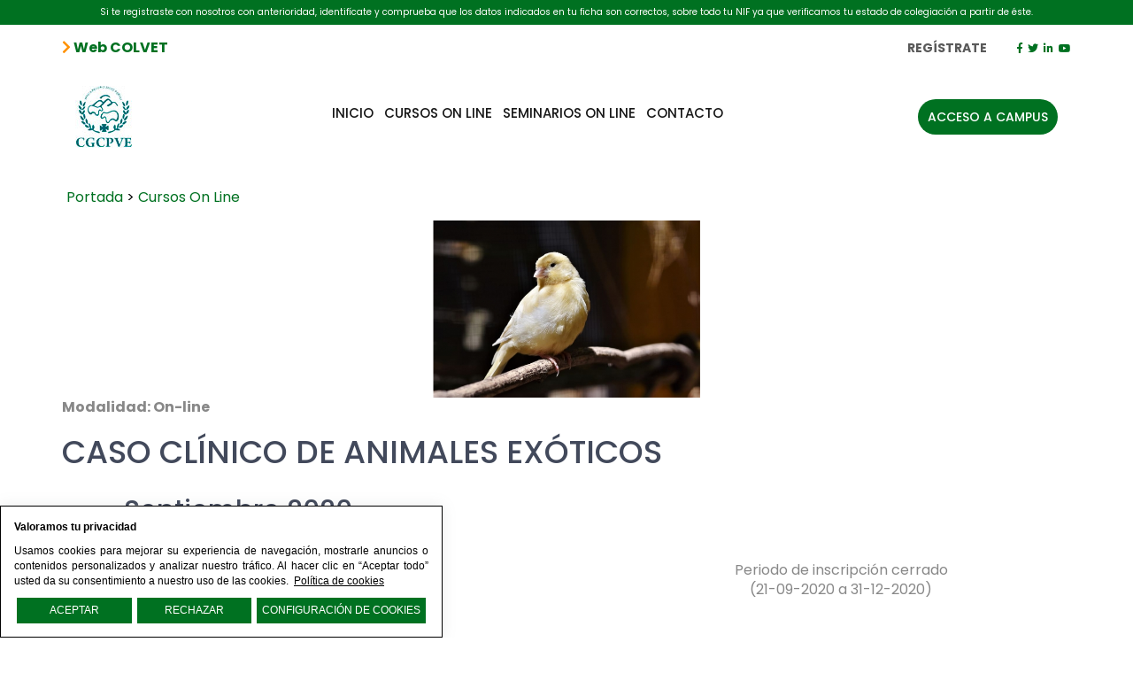

--- FILE ---
content_type: text/html; charset=UTF-8
request_url: https://colvetcampus.es/CASO-CLINICO-DE-ANIMALES-EXOTICOS_es_4_26.html
body_size: 4205
content:

<!DOCTYPE html PUBLIC "-//W3C//DTD XHTML 1.0 Transitional//EN" "http://www.w3.org/TR/xhtml1/DTD/xhtml1-transitional.dtd">
<html xmlns="http://www.w3.org/1999/xhtml" lang="es">
    <head>
        <title>CASO CLÍNICO DE ANIMALES EXÓTICOS | colvetcampus.es</title>
        <meta name="keywords" content=""/>
        <meta name="description" content=""/>
        <meta http-equiv="Content-Type" content="text/html; charset=utf-8" /><!-- CSS Mínimo de Bootstrap -->
        <meta name="viewport" content="width=device-width, initial-scale=1, maximum-scale=1, user-scalable=no" />
        <link rel="stylesheet" href="https://maxcdn.bootstrapcdn.com/bootstrap/3.3.7/css/bootstrap.min.css" integrity="sha384-BVYiiSIFeK1dGmJRAkycuHAHRg32OmUcww7on3RYdg4Va+PmSTsz/K68vbdEjh4u" crossorigin="anonymous"/>
        <link href="https://fonts.googleapis.com/css?family=Poppins:400,500,700&display=swap" rel="stylesheet" />
        <link rel="stylesheet" href="/scripts/menu/css/jquery.mmenu.all.css"/>
        <link rel="stylesheet" href="/scripts/slider/css/jquery.bxslider.css"/>
        <link href="/css/corporativa.css" rel="stylesheet" type="text/css" />
        <link href="/css/wordcloud.css" rel="stylesheet" type="text/css" />
        <!--[if lte IE 6]>
        <script src="/scripts/ie6/warning.js"></script><script>window.onload=function(){e("scripts/ie6/")}</script>
        <![endif]-->
        <script type="text/javascript" src="/scripts/funciones.js"></script>
        <link href="/scripts/jquery-ui/css/south-street/jquery-ui-1.10.1.custom.min.css" rel="stylesheet" type="text/css" />
        <link rel="stylesheet" href="/scripts/materialize-clockpicker-master/dist/css/materialize.clockpicker.css"/>

        <script src="https://code.jquery.com/jquery-3.1.1.min.js" integrity="sha256-hVVnYaiADRTO2PzUGmuLJr8BLUSjGIZsDYGmIJLv2b8=" crossorigin="anonymous"></script>
        <script src="https://maxcdn.bootstrapcdn.com/bootstrap/3.3.7/js/bootstrap.min.js" integrity="sha384-Tc5IQib027qvyjSMfHjOMaLkfuWVxZxUPnCJA7l2mCWNIpG9mGCD8wGNIcPD7Txa" crossorigin="anonymous"></script>
        <script type="text/javascript" src="/scripts/jquery.slides.min.js"></script>
        <script type="text/javascript" src="/scripts/menu/js/jquery.mmenu.min.all.js"></script>
        <script type="text/javascript" src="/scripts/materialize-clockpicker-master/dist/js/materialize.clockpicker.js"></script>
        <script type="text/javascript" src="/scripts/slider/js/jquery.bxslider.js"></script>
        <script type="text/javascript" src="/scripts/jquery-ui/js/jquery-ui-1.10.2.custom.min.js"></script>
        <link type="text/css" rel="stylesheet" href="/scripts/lightbox/ekko-lightbox.min.css" />
        <script type="text/javascript" src="/scripts/lightbox/ekko-lightbox.min.js" ></script>
        <script type="text/javascript" src="/scripts/ajax.js"></script>
        <!--        <script>jwplayer.key = "8NF9/R0FIWNP65deZ1x/Q1vs277AeK/Pk9Q0LA==";</script> -->
        <script type="text/javascript" src="/scripts/funciones.jquery.js"></script>
        <script type="text/javascript" src="/scripts/shortcuts.js"></script>
        <link rel="stylesheet" href="https://use.fontawesome.com/releases/v5.8.1/css/all.css" integrity="sha384-50oBUHEmvpQ+1lW4y57PTFmhCaXp0ML5d60M1M7uH2+nqUivzIebhndOJK28anvf" crossorigin="anonymous">
        
        <link rel='canonical' href='https://colvetcampus.es/CASO-CLINICO-DE-ANIMALES-EXOTICOS_es_4_26_0.html' />
        
    </head>
    <body>
    <div class='cabecera-info'><div class='container'>Si te registraste con nosotros con anterioridad, identif&iacute;cate y comprueba que los datos indicados en tu ficha son correctos, sobre todo tu NIF ya que verificamos tu estado de colegiaci&oacute;n a partir de &eacute;ste.</div></div>
    <div class=" telefonos">
        <div class="container">
            <div class="pull-left">
                <a href="https://www.colvet.es/" target="_blank" style="font-weight: bold"><i class="fas fa-chevron-right" style="color:#FF9100"></i> Web COLVET</a>
            </div>
            <div class="pull-right">
                <a href='/Area-Usuario_es_-100_0_0_1.html' class='linkmatricula'>Regístrate</a>
                <a href="https://www.facebook.com/ocvespana" target="_blank" class="enlaceredes">
                    <i class="fab fa-facebook-f"></i>
                </a>
                <a href="https://twitter.com/ocvespana" target="_blank" class="enlaceredes">
                    <i class="fab fa-twitter"></i>
                </a>
                <a href="https://www.linkedin.com/company/organizacion-colegial-veterinaria/" target="_blank" class="enlaceredes">
                    <i class="fab fa-linkedin-in"></i>
                </a>
                <a href="https://www.youtube.com/channel/UCqiFPcksoWUzmBgMaVh-VFw" target="_blank" class="enlaceredes">
                    <i class="fab fa-youtube"></i>
                </a>
            </div>
        </div>
    </div>
    <div id="main-header">
            <div class="container">
                <div class="col-md-3">
                    <a href="#menu" class="botmenu"><i class="fas fa-bars"></i></a>
                    <a href="https://colvetcampus.es" title="Consejo General de Colegios de la profesión veterinaria de España"><img class="logo" src="/images_web/logoweb.jpg" alt="CASO CLÍNICO DE ANIMALES EXÓTICOS | colvetcampus.es" border="0" /></a><br/>
                </div>
                <div class="col-md-9">
                    <ul id="main-menu" class="nav nav-pills hidden-sm hidden-xs">
    <li><a href="/">Inicio</a></li>
    <li><a href="https://colvetcampus.es/Cursos-On-Line_es_4.html" title="Cursos On Line">Cursos On Line</a></li>
<li><a href="https://colvetcampus.es/Seminarios-On-Line_es_6.html" title="Seminarios On Line">Seminarios On Line</a></li>
<li><a href="https://colvetcampus.es/Contacto_es_3.html" title="Contacto">Contacto</a></li>

    
    <li>
        <a href="https://aulavirtual.colvetcampus.es" class="botonmatricula">Acceso a Campus</a>
    </li>
</ul>
<div class="hidden-md hidden-lg hidden-xl">
        <a href="https://aulavirtual.colvetcampus.es" class="botonmatricula">Acceso a Campus</a>
</div>
<nav id="menu">
    <ul>
        <li><a href="/">Inicio</a></li>
        <li><a href="https://colvetcampus.es/Cursos-On-Line_es_4.html" title="Cursos On Line">Cursos On Line</a>
    
</li><li><a href="https://colvetcampus.es/Seminarios-On-Line_es_6.html" title="Seminarios On Line">Seminarios On Line</a>
    
</li><li><a href="https://colvetcampus.es/Contacto_es_3.html" title="Contacto">Contacto</a>
    
</li>
        <li><a href="https://aulavirtual.colvetcampus.es" title="Acceso a Campus">Acceso a Campus</a></li>
    </ul>
</nav>
                </div>
            </div>
            
        </div>
        
        <div class="container">
    <div class="celdasituacion"><a href="https://colvetcampus.es" class="imple-enlasituacion" title="Portada">Portada</a> &gt; <a href="https://colvetcampus.es/Cursos-On-Line_es_4.html" class="imple-enlasituacion" title="Cursos On Line">Cursos On Line</a>
</div>
    
<form name="extendido" method="get" action="/index.php" target="_self">
    <input type="hidden" name="idioma" value="es" />
    <input type="hidden" name="menu" value="4" />
    <input type="hidden" name="id" value="26" />
    <input type="hidden" name="pagina" value="" />
    <input type="hidden" name="opcion" value="" />
    <input type="hidden" name="ordentipo" value="" />
    <input type="hidden" name="ordencampo" value="" />
    <input type="hidden" name="nombre" value="CASO-CLINICO-DE-ANIMALES-EXOTICOS_es_4_26" />
    <input type="hidden" name="opinionesopcion" value=""/>
    <input type="hidden" name="extendidoopcion" value=""/>
    <input type="hidden" name="opinionespagina" value=""/>

</form>
<script type="text/javascript">
function volverAtras(){
    document.extendido.id.value = 0;
    document.extendido.submit();
}
function matricular(){
    document.extendido.opcion.value = 1;
    document.extendido.submit();
}   
function AddCarro(producto, precio) {
    document.carro.matriculacionid.value = producto;
    document.carro.matriculacionprecio.value = precio;
    document.carro.submit();
}    
</script>
<form name="carro" method="get" action="https://colvetcampus.es/index.php" target="_self">
    <input type="hidden" name="idioma" value="es"/>
    <input type="hidden" name="menu" value="5"/>
    <input type="hidden" name="ruta[]" value="1"/>
    <input type="hidden" name="matriculacionid" value=""/>
    <input type="hidden" name="matriculacionprecio" value=""/>
</form>

<div class="imagencursohome">
    <img src="https://colvetcampus.es/files/cursos/destacada/canary-songbird-bird-bill-animal-plumage.jpg" alt="CASO CL&Iacute;NICO DE ANIMALES EX&Oacute;TICOS" />
    <img class="hidden-xs hidden-sm" src="https://colvetcampus.es/files/cursos/destacada/canary-songbird-bird-bill-animal-plumage.jpg" alt="CASO CL&Iacute;NICO DE ANIMALES EX&Oacute;TICOS" />
</div>
<div><strong>Modalidad: On-line</strong></div>
<h1 class="main-header" style="clear: both;">
    
    CASO CL&Iacute;NICO DE ANIMALES EX&Oacute;TICOS
</h1>
<div class="textocurso">
    
</div>


<div class="container">
    <ul>
        <div class="col-md-12">
    <h2>
        Septiembre 2020
    </h2>
    <div class="textonoticia">
        
        <div class="row">
            <div class="col-md-6">
                <ul>
                    <li class="collection-item ">
                        <label>Precio:</label> 0.00 €
                    </li>
                    
                    <li class="collection-item ">
                        <label>Fecha Inicio:</label> 21-09-2020
                    </li>
                    <li class="collection-item ">
                        <label>Fecha Fin:</label> 25-12-2020
                    </li>

                    <li class="collection-item ">
                        <label>Horas:</label> 2
                    </li>
                    
                </ul>
            </div>
            <div class="col-md-6 text-center" style="margin-top:30px;">
    Periodo de inscripción cerrado<br/>
    (21-09-2020 a 31-12-2020)
</div>

        </div>

    </div>
</div>


    </ul>
</div>

   

</div>
        <div class="fondopie">
    <div class="container">
        <div class="row">
            <div class="col-md-2">
                <img class="logo" src="/images_web/logoweb.jpg" alt="COLVET Formacion" border="0" />
            </div>
            <div class="col-md-3">
                <h3>Contacto</h3>
                <p>
                    C/ Villanueva, 11, 5ª planta - 28001 Madrid<br/>
                    91 435 35 35<br/>Horario de atenci&oacute;n de lunes a viernes de 12:00 a 15:00
                </p>
            </div>
            <div class="col-md-5">
                <h3>COLVET Formacion</h3>
                <ul>
                    <li><a href="https://colvetcampus.es/Cursos-On-Line_es_4.html" class="enlace-pie" title="Cursos On Line" >Cursos On Line</a></li><li><a href="https://colvetcampus.es/Seminarios-On-Line_es_6.html" class="enlace-pie" title="Seminarios On Line" >Seminarios On Line</a></li><li><a href="https://colvetcampus.es/Matriculacion_es_5.html" class="enlace-pie" title="Matriculación" >Matriculación</a></li><li><a href="https://colvetcampus.es/Encuesta-formacion-2026_es_20.html" class="enlace-pie" title="Encuesta formación 2026" >Encuesta formación 2026</a></li><li><a href="https://colvetcampus.es/Contacto_es_3.html" class="enlace-pie" title="Contacto" >Contacto</a></li><li><a href="https://colvetcampus.es/Politica-de-Ventas-y-Devoluciones_es_19.html" class="enlace-pie" title="Política de Ventas y Devoluciones" >Política de Ventas y Devoluciones</a></li><li><a href="https://colvetcampus.es/Aviso-Legal_es_16.html" class="enlace-pie" title="Aviso Legal" >Aviso Legal</a></li><li><a href="https://colvetcampus.es/Politica-Privacidad_es_17.html" class="enlace-pie" title="Política Privacidad" >Política Privacidad</a></li><li><a href="https://colvetcampus.es/Politica-Cookies_es_18.html" class="enlace-pie" title="Política Cookies" >Política Cookies</a></li>
                    <li><a href="https://colvetcampus.es/Mapa-Web_es_-200.html" class="enlace-pie" title="Mapa Web">Mapa Web</a></li>
                </ul>
            </div>
            <div class="col-md-2" style="padding-top: 30px;">
                <a href="https://www.facebook.com/ocvespana" target="_blank" class="enlaceredes">
                    <i class="fab fa-facebook-f"></i>
                </a>
                <a href="https://twitter.com/ocvespana" target="_blank" class="enlaceredes">
                    <i class="fab fa-twitter"></i>
                </a>
                <a href="https://www.linkedin.com/company/organizacion-colegial-veterinaria/" target="_blank" class="enlaceredes">
                    <i class="fab fa-linkedin-in"></i>
                </a>
                <a href="https://www.youtube.com/channel/UCqiFPcksoWUzmBgMaVh-VFw" target="_blank" class="enlaceredes">
                    <i class="fab fa-youtube"></i>
                </a>
            </div>
        </div>
    </div>
    <div class="creditos">
        <a href="http://www.imediacomunicacion.com/" target="_blank" >Desarrollado y Diseñado por Imedia comunicación 🚀</a>.
    </div>
</div>

        <div class="cookies">
    <p><strong>Valoramos tu privacidad</strong></p>

<p>Usamos cookies para mejorar su experiencia de navegación, mostrarle anuncios o contenidos personalizados y analizar nuestro tráfico. Al hacer clic en “Aceptar todo” usted da su consentimiento a nuestro uso de las cookies. <a href="/Politica-Cookies_es_18.html">Política de cookies</a></p>

    <div class="botonera-cookies">
        <a href="#!" onclick="okCookies(1)" class="btn boton botoncookies">Aceptar</a>
        <a href="#!" onclick="okCookies(0)" class="btn boton botoncookies">Rechazar</a>
        <a href="https://colvetcampus.es/Configuracion-de-cookies_es_-20.html" class="btn boton botoncookies">Configuración de cookies</a>
    </div>
    <script>
        function okCookies(value){

            $.post('/setcookies.php',{
                'cookie':1,
                'idioma': 'es',
                'cookie_analiticas': value,
                'cookie_personalizacion': value,
                'cookie_publicidad': value,
                'cookie_valoracion': value,
            }).done(function(){
                $(".cookies").fadeOut();
            });
        }
    </script>
</div>
        <script type="text/javascript">
            $(function () {
                $('nav#menu').mmenu({
                    extensions: ['effect-slide-menu', 'pageshadow'],
                    searchfield: false,
                    counters: true,
                    navbars: [
                        {
                            position: 'top',
                            content: [
                                'prev',
                                'title',
                                'close'
                            ]
                        }
                    ]
                });
            });


            $(function () {

                $('.bxslider').bxSlider({
                    mode: 'fade',
                    pager: true,
                    auto: true,
                    pause: 3000,
                    touchEnabled: false,
                });

            });

            $(document).ready(function () {
                abrirVideo = function (id) {
                    $('#video' + id).modal();
                };
            });
        </script>
    </body>

</html>




--- FILE ---
content_type: text/css
request_url: https://colvetcampus.es/css/corporativa.css
body_size: 6093
content:
html{
    height:100%;
}

a{
    color:#007121;
}

a:hover{
    color:#007121;
    text-decoration:underline;
}

h1, h2, h3, h4{
    color: #42495B}

body {
    font-family: 'Poppins', sans-serif;
    color: #888888;
    background-color: #FFFFFF;
    margin: 0px;
    font-size: 12pt;
    padding: 0px;
}

#main-header {
    top: 0;
    width: 100%;
    background-color: transparent;
    z-index:98;
}


.fondomenu {
    background-color:#FFFFFF;
    width: 100%;
    z-index:10;
}

#main-menu {
    font-family:  'Poppins', sans-serif;
    font-size: 15px;
    font-weight: 500;
    margin: 0px;
    padding: 0px;
    text-transform: uppercase;
    margin-top: 40px;
}
#main-menu a {
    color:#171717;
    background-image: none;
    background-repeat: no-repeat;
    background-position:left center;
}
#main-menu a:hover {
    color:#171717;
    background-image: none;
    background-repeat: no-repeat;
    background-position:left center;
}
#main-menu.nav-pills>li.active>a,
#main-menu.nav-pills>li.active>a:hover,
#main-menu.nav-pills>li.active>a:focus,
#main-menu.nav-pills>li>a:hover {
    background-color:#ffffff;
    background-image: url(/images_web/flecha_menu.png);
    background-repeat: no-repeat;
    background-position: bottom center;
}
#main-menu.nav-pills>li.active>a,
#main-menu.nav-pills>li.active>a:hover,
#main-menu.nav-pills>li.active>a:focus {
    color:#171717;
}

.nav>li>a{
    padding: 5px;
    padding-bottom: 10px;
}

#main-menu > li:last-child{
    float: right !important;
}

.htmlPrecio {
    font-family: 'Poppins', sans-serif;
    font-size: 14pt;
    font-weight: bold;
    color: #000000;
    padding: 2pt;
    margin: 0px;
}

.desplegable {
    background-color: #FFFFFF;
    border: 1px solid #999;
}
.desplegable li {
    background-color: #FFFFFF;

}
.desplegable li:hover {
    background-color: #FFFFFF;
}

#main-menu.nav .open>a,
#main-menu.nav .open>a:hover,
#main-menu.nav .open>a:focus {
    background-color:#ffffff;
}

#main-menu li ul.dropdown-menu li a{
    background-color:transparent;
    background-image:none;
    color: #171717;
}

#main-menu li ul.dropdown-menu li a:hover{
    color: #171717;
    text-decoration:underline;
}

.dropdown:hover .dropdown-menu {
    display:block;
}
.dropdown-menu {
    margin-top:0px;
    background-color:#FFFFFF;
}
.dropdown-menu:hover {
    display:block;
}

.titularhome {
    font-family: 'Poppins', sans-serif;
    font-size: 32px;
    font-weight: bold;
    margin-bottom: 5pt;
    color:#42495B;

}

.cuadrodestacado{
    border: 0px solid #666600;
    background-color: transparent;
    font-size: 10pt;
    font-weight:normal;
    padding: 5px;
    margin-bottom:10px;
}

.enlacetitular{
    font-family: 'Poppins', sans-serif;
    color:#42495B;
    font-size: 14pt;
    text-decoration:none;
    font-weight:bold;
}

.enlacetitular:hover{
    text-decoration:underline;
    color:#42495B;
}

.enlacetitular-pequeño{
    font-family: 'Poppins', sans-serif;
    color:#42495B;
    font-size: 12pt;
    text-decoration:none;
    font-weight:bold;
}

.enlacetitular-pequeño:hover{
    text-decoration:underline;
    color:#42495B;
}

.fondopie{
    border-top:1px solid transparent;
    width:100%;
    padding-bottom: 32px;
    font-size:11pt;
    color:#000000;
    margin-top:20px;
    padding-top: 20px;
    border-top: 1px solid #F8F8F8;
}

.fondopie li{
    float:none;
    display: inline-block;
    width: calc(50% - 15px);
    margin-bottom:15px;
}

.enlace-pie{
    font-family: 'Poppins', sans-serif;
    font-size: 14px;
    color: #000000;
    text-decoration: none;
}

.enlace-pie:hover{
    color: #000000;
    text-decoration: underline;
}

.celdasituacion{
    font-size: 12pt;
    color: #000000;
    padding: 5px;
    background-color: transparent;
    margin: 10px 0px;
    margin-top:30px;
}

.htmlFuente,.htmlfuente {
    font-family: 'Poppins', sans-serif;
    font-size: 10pt;
    font-weight: normal;
    padding-top: 1px;
    padding-right: 3px;
    padding-bottom: 1px;
    padding-left: 4px;
    font-style:italic;
    margin-top: 5px;
    background-color: transparent;

}

.titulo-seccion{
    font-family: 'Poppins', sans-serif;
    background-color: transparent;
    font-size: 12pt;
    font-weight: bold;
    color: #007121;
    text-decoration: none;
    padding: 4pt;
}

.htmlCabecera,.htmlcabecera {
    font-family: 'Poppins', sans-serif;
    font-size: 16pt;
    font-weight: bold;
    color: #007121;
    background-color: transparent;
}

.celdagaleria{
    height: 250px;
    overflow:hidden;
    -webkit-box-shadow: 0 0 10px 0 rgba(0,0,0,0.2);
    box-shadow: 0 0 10px 0 rgba(0,0,0,0.2);
    margin-bottom: 30px;
}

.zoom{
    width:100%;
    height:100%;
    position:absolute;
    cursor:pointer;
}

.cuadrofamilia{
    padding: 15px;
    border: 1px solid #CACACA;
    text-align:center;
    margin-bottom:10px;
}

.altominimo{
    min-height: 250px;
}

.imple-enlace-pie2 {
    text-align: center;
    vertical-align: top;
    padding: 2pt;
    font-family: 'Poppins', sans-serif;
    font-size: 12pt;
    font-weight: normal;
    color: #000000;
    text-decoration: none;
    margin-left: 5pt;
}
.imple-enlace-pie2:hover {
    color: #000000;
    text-decoration: underline;
}

.htmlTitular {
    font-family: 'Poppins', sans-serif;
    font-size: 32px;
    font-weight: bold;
    color: #42495B;
    margin-top: 25px;
    padding:10px;
}

#divBuscador{
    position:absolute;
    left:0px;
    z-index:1000;
    height: 300px;
    overflow: auto;
    margin-top:30px;
    background-color:#FFFFFF;
    border:1px solid #CCCCCC;
    padding:10px;
}

.divbuscar{
    list-style:none;
    margin:0px;
    padding:0px
}

.divbuscar li{
    display:block;
    clear:both;
}

#mobile-main-menu{
    background-color:#000000;
    width:100%;
    padding:5px;
    color:#171717;
    font-family: 'Poppins', sans-serif;
    font-size: 14pt;
    background-color:#ffffff;
    cursor:pointer;
}

.rating {
    float:left;
    border:none;
}

/* :not(:checked) is a filter, so that browsers that don’t support :checked don’t
   follow these rules. Every browser that supports :checked also supports :not(), so
   it doesn’t make the test unnecessarily selective */
.rating:not(:checked) > input {
    position:absolute;
    top:-9999px;
    clip:rect(0,0,0,0);
}

.rating:not(:checked) > label {
    float:right;
    width:1em;
    padding:0 .1em;
    overflow:hidden;
    white-space:nowrap;
    cursor:pointer;
    font-size:200%;
    line-height:1.2;
    color:#ddd;
    text-shadow:1px 1px #bbb, 2px 2px #666, .1em .1em .2em rgba(0,0,0,.5);
}

.rating:not(:checked) > label:before {
    content: '★ ';
}

.rating > input:checked ~ label {
    color: #f70;
    text-shadow:1px 1px #c60, 2px 2px #940, .1em .1em .2em rgba(0,0,0,.5);
}

.rating:not(:checked) > label:hover,
.rating:not(:checked) > label:hover ~ label {
    color: gold;
    text-shadow:1px 1px goldenrod, 2px 2px #B57340, .1em .1em .2em rgba(0,0,0,.5);
}

.rating > input:checked + label:hover,
.rating > input:checked + label:hover ~ label,
.rating > input:checked ~ label:hover,
.rating > input:checked ~ label:hover ~ label,
.rating > label:hover ~ input:checked ~ label {
    color: #ea0;
    text-shadow:1px 1px goldenrod, 2px 2px #B57340, .1em .1em .2em rgba(0,0,0,.5);
}

.rating > label:active {
    position:relative;
    top:2px;
    left:2px;
}

.rating2 {
    float:left;
    border:none;
}

/* :not(:checked) is a filter, so that browsers that don’t support :checked don’t
   follow these rules. Every browser that supports :checked also supports :not(), so
   it doesn’t make the test unnecessarily selective */
.rating2:not(:checked) > input {
    position:absolute;
    top:-9999px;
    clip:rect(0,0,0,0);
}

.rating2:not(:checked) > label {
    float:right;
    width:1em;
    padding:0 .1em;
    overflow:hidden;
    white-space:nowrap;
    cursor:pointer;
    font-size:200%;
    line-height:1.2;
    color:#ddd;
    text-shadow:1px 1px #bbb, 2px 2px #666, .1em .1em .2em rgba(0,0,0,.5);
}

.rating2:not(:checked) > label:before {
    content: '★ ';
}

.rating2 > input:checked ~ label {
    color: #f70;
    text-shadow:1px 1px #c60, 2px 2px #940, .1em .1em .2em rgba(0,0,0,.5);
}


.rating2 > label:active {
    position:relative;
    top:2px;
    left:2px;
}

.registrolanding{
    width:20%;float:right;
    padding:2.5%;
    background-color:transparent;
}

.registrolanding label{
    font-size:12pt;
    font-weight:bold;
    display:block;
    padding: 10px 0px 0px 0px;
}


.talla{
    padding:10px;
    text-align:center;
    color:#FFFFFF;
    background-color:
    font-family: 'Poppins', sans-serif;
    background-color: #b0b621;
    font-size: 10pt;
    float:left;
    font-weight: normal;
    padding-top:5px;
    margin-right:10px;
    margin-bottom: 10px;
    cursor:pointer;
    border: 0px solid #666600;
}

.boton{
    text-transform: uppercase;
    color: #FFFFFF !important;
    font-size: 14px;
    padding: 10px 50px;
    display: inline-block;
    border: 1px solid #007121;
    background: #007121;
    -webkit-border-radius: 20px;
    -moz-border-radius: 20px;
    border-radius: 20px;
}

.boton:hover{
    text-decoration: none;
    background: #FFFFFF;
    border: 1px solid #007121;
    color: #171717 !important;
}

.botonmorado{
    color: #FFFFFF;
    border: #F4AB3E !important;
    background: #F4AB3E !important;
}

.botonmorado:hover{
    color: #FFFFFF;
}

.elegida{
    border: 3px solid #000000;
}

.numero-encuesta{
    padding:5px;
    color:#FFFFFF;
    border: 1px solid #000000;
    border-radius: 2px;
    -moz-border-radius: 2px;
    -webkit-border-radius: 2px;
    background-color:#a2a2a2;
    margin:5px;
    margin-top:10px;
    text-align: center;
    display:inline-block;
}


.botmenu{
    display: none;
}


#menu:not(.mm-menu) {
    display: none;
}

.cookies{
    font-family: sans-serif !important;
    background-color: #FFFFFF;
    border:1px solid #000000;
    -webkit-box-shadow: 0px 0px 15px rgba(130,132,134,.1490196078);
    -moz-box-shadow: 0px 0px 15px rgba(130,132,134,.1490196078);
    box-shadow: 0px 0px 15px rgba(130,132,134,.1490196078);
    padding: 15px;
    color:#000000;
    position: fixed;
    width: 500px;
    z-index: 10000000000;
    bottom:0px;
    font-size: 12px;
    text-align: justify;
}

.botonera-cookies{
    display: flex;
    width: 100%;
}

.cookies a{
    color:#000000;
    text-decoration: underline;
    width: calc(100% - 6px);
    margin: 0 3px;
}

.cookies a.btn{
    border-radius: 0;
    padding: 5px;
    font-weight: normal;
    text-decoration: none;
}

.botoncookies{
    font-size: 12px;
    padding: 10px 30px;
}

.htmlTituloSeccion{
    font-weight: lighter;
}

.title{
    font-size: 17px;
    font-weight: bold;
}

.popover{
    color:#000000 !important;
    max-width:350px;
}

.telefonos{
    padding-top: 15px;
    padding-bottom: 7px;
}

.telefonos span{
    color:#FFFFFF;
}


.linktelefono{
    color:#323232 !important;
}

.puntorojo:before{
    content: '•';
    color:#e10b16;
    padding-right: 5px;
    text-decoration: none !important;
}

.fondo-cabecera{
    background-color: #f4f4f4;
}

.tituloheader{
    font-size: 25pt;
    margin-top:40px;
    font-weight: bold;
    font-family: 'Gloria Hallelujah', cursive;
}

.tituloheader span{
    font-size: 11pt;
    font-weight: normal;
    font-family: "Open Sans",sans-serif;
}

.botonesacceso{
    margin-top:40px;
    text-align: center;
}

.linkmatricula{
    text-transform: uppercase;
    font-size: 14px;
    display: inline-block;
    font-weight: bold;
    color: #5a5a5a;
    margin-right: 27px;
}

.botonmatricula{
    text-transform: uppercase;
    font-size: 14px !important;
    background:#007121 !important;
    padding: 10px 11px !important;
    -webkit-border-radius: 24px !important;
    -moz-border-radius: 24px !important;
    border-radius: 24px !important;
    color:#FFFFFF !important;
    display: inline-block !important;
}

.enlaceredes{
    font-size: 12px;
    margin-left: 3px;
}

.linkacceso{
    display: inline-block;
    margin-top:10px;
    font-size: 14pt;
    background-color:#24cabc;
    color:#000000 !important;
    text-transform: uppercase;
    padding: 10px 20px;
    font-weight: bold;
    text-align: center;
}

.slider-container{
    min-height: 515px;
    background-repeat: no-repeat;
    background-position: center bottom;
}

.slide-elemento{
    height: 515px;
    background-repeat: no-repeat;
    overflow: hidden;
    background-position: center top;
}

.bx-wrapper .bx-pager.bx-default-pager a{
    -webkit-border-radius: 50%;
    -moz-border-radius: 50%;
    border-radius: 50%;
    width: 10px;
    height: 10px;
    background-color:#007121 !important;
}

.bx-wrapper .bx-pager.bx-default-pager a:hover, .bx-wrapper .bx-pager.bx-default-pager a.active, .bx-wrapper .bx-pager.bx-default-pager a:focus{
    background-color:#BBBBBB !important;
}

.bx-wrapper .bx-pager{
    position: relative;
    margin-top: -100px;
}


.bx-controls-direction{
    position: relative;
}


.bx-wrapper .bx-controls-direction a{
    position: relative;
    color:transparent;
    width: 37px;
    height: 50px;
    margin-top: -270px;
}

.bx-next{
    position: absolute !important;
}

.bx-wrapper .bx-prev{
    background-image: url(/images_web/left.png);
    display:inline-block;
}

.bx-wrapper .bx-next{
    background-image: url(/images_web/right.png);
    display:inline-block;
}

.tituloportada{
    font-weight: bolder;
    margin:0px;
    display: inline-block;
    padding: 20px 100px;
    font-family: "Source Sans Pro",sans-serif;
    text-transform: uppercase;
    background: url(/images_web/fondotitulo.png) no-repeat left center,url(/images_web/fondotitulo.png) no-repeat right center;
}


.botonrojo{
    display: block;
    margin-top:15px;
    color:#FFFFFF !important;
    background-color:#e10b16;
    padding: 15px;
    text-transform: uppercase;
    font-size: 12pt;
    text-align: center;
}

.cuadrocursohome{
    background: #FFFFFF;
    border-bottom: none;
    overflow: hidden;
    text-align: left;
    padding: 0px 15px;
    -webkit-box-shadow: 0 0 30px 5px rgba(0, 0, 0, 0.12);
    box-shadow: 0 0 30px 5px rgba(0, 0, 0, 0.12);
    margin-bottom: 5px;
    margin-bottom: 30px;
}

.cuadrocursohome h3{
    height: 35px;
    margin-top:15px;
    font-size: 16px;
    overflow: hidden;
}

.cuadrocursohome h2{
    font-weight: bold;
    margin:10px 0px;
    text-align: center;
    font-size: 16pt;
    padding:0px;
    padding-bottom: 15px;
    background-repeat: no-repeat;
    background-position: center bottom;
}

.descripcioncursohome{
    font-size: 14px;
    color: #000000;
    overflow: hidden;
    height: 80px;
}

.imagencursohome{
    height: 200px;
    overflow: hidden;
    position: relative;
    display: block;
    margin-left: -15px;
    margin-right: -15px;
}

.imagencursohome img{
    position: absolute;
    top: 50%;
    left: 50%;
    transform: translate(-50%,-50%);
    max-height: 100%;
    max-width: 100%;
}

.cuadrocurso{
    background: #FFFFFF;
    border-bottom: none;
    overflow: hidden;
    text-align: left;
    padding: 15px;
    padding-top:0;
    height: 400px;
    -webkit-box-shadow: 0 0 30px 5px rgba(0, 0, 0, 0.12);
    box-shadow: 0 0 30px 5px rgba(0, 0, 0, 0.12);
    margin-bottom: 50px;
}

.cuadrocurso h3{
    margin-top:15px;
    height: 35px;
    font-size: 16px;
    overflow: hidden;
}

.cuadrocurso h2{
    font-weight: bold;
    margin:10px 0px;
    text-align: center;
    font-size: 16pt;
    padding:0px;
    padding-bottom: 15px;
    background-repeat: no-repeat;
    background-position: center bottom;
}

.altoimagen{
    height: 420px;
    overflow: hidden;
}

.cuadrohover{
    transition: all ease .3s;
    opacity: 0;
    height: 420px;
    position: absolute;
    top:30px;
    z-index:2;
    width:457px;
    background-color: rgba(176,182,33,0.7);
    text-align: center;
}

.cuadrohover a{
    margin-top: 200px;
    padding:10px 20px;
    border:2px solid #FFFFFF;
    border-radius: 5px;
    color:#FFFFFF !important;
    display: inline-block;
}

.altoimagen:hover .cuadrohover{
    opacity: 1;

}

.cuadrocurso h2{
    font-weight: bold;
    font-family: "Open Sans", sans-serif;
    margin:10px 0px;
    text-align: center;
    font-size: 16pt;
    padding:0px;
    padding-bottom: 15px;
    background-image: url(/images_web/bg_titulo.jpg);
    background-repeat: no-repeat;
    background-position: center bottom;
}

.altotexto{
    height: 163px;
    overflow: hidden;
    padding:10px;
}

.iconos{
    background-color: #4b4b4d;
    padding-top: 80px;
    padding-bottom: 30px;
}

.cuadroicono{
    text-align: center;
}

.imagenicono{
    margin: auto;
    background-image: url(/images_web/marcoicono.png);
    background-repeat: no-repeat;
    background-size: cover;
    height: 140px;
    width: 200px;
    vertical-align: middle;
}

.imagenicono img{
    margin: auto;
    display: block;
    max-width: 100%;
    max-height: 100%;
}

.cuadroicono h3{
    color: #24cabc;
    font-family: "Gloria Hallelujah", cursive;
}

.noticia{
    margin-bottom:20px;
}

.fecha{
    float:right;
    background-color:#403c39;
    padding:5px;
    color:#FFFFFF;
    text-transform: uppercase;
    font-size: 8pt;
    text-align: center;
}

.fecha span{
    display: block;
    text-align: center;
    font-size: 25pt;
}

.textonoticia{
    margin-top:10px;
    border-bottom: 1px dashed #cbcac9;
    padding-bottom:10px;
    margin-bottom:10px;
}

.masinfo{
    display: inline-block;
    line-height: 22px;
    background-image:url(/images_web/flechaleer.png);
    background-repeat: no-repeat;
    background-position: right center;
    padding-right: 30px;
    text-decoration: underline;
    color:#b0b621;
    font-family: "Open Sans",sans-serif;
    font-size: 12pt;
    font-weight: bold;
}

.fondopie h3{
    margin-top:30px;
    margin-bottom:20px;
    font-weight: bolder;
    font-size: 12pt;
}

.fondopie ul{
    list-style: none;
    margin:0px;
    padding:0px;
    margin-top:20px;
}

.fondopie li{
    margin-bottom:15px;
}

.fondopie li span{
    color: #b0b621;
}

.creditos{
    padding:10px;
    background-color:#F8F8F8;
    font-size: 11px;
    text-align: center;
}

.creditos a{
    color:#5a5a5a !important;
}

.formulariopie{
    background-color:#e5e4e4;
    padding-top: 40px;
    padding-left: 20px;
    padding-right: 20px;
    overflow: hidden;
}

.formulariopie h3{
    margin:0px;
    padding:0px;
    font-weight: 3000;
    margin-bottom:30px;
    text-align: center;
    font-size: 18pt;
    text-transform: uppercase;
}

.formulariopie label{
    display: block;
    font-family: "Open Sans", sans-serif;
    font-weight: lighter;
    color: #323232;
    margin-top:15px;
}

.formulariopie button.botonrojo{
    margin-left: -20px;
    margin-right: -20px;
    border:none;
    display: block;
    width: 110%;
}


.itemcalendario > div{
    padding: 7px;
}

.ui-datepicker{
    border: 1px solid transparent !important;
    -webkit-border-radius: 0;
    -moz-border-radius: 0;
    border-radius: 0;
    max-width: 100% !important;
}

.ui-datepicker .ui-datepicker-prev, .ui-datepicker .ui-datepicker-next{
    top: 8px !important;
}

.imple-calendario-mes{
    background:transparent !important;
    border: none !important;
}

.ui-widget{
    font-family: "Montserrat",sans-serif !important;
}

.calendariomes{
    font-size: 15px;
    letter-spacing: 2px;
    text-transform: uppercase;
    color: #007121 !important;
    cursor: initial;
    text-decoration: none !important;
}

.ui-datepicker-calendar th{
    font-weight: bold;
}

.ui-datepicker .ui-state-default,.ui-datepicker .ui-state-active{
    background: transparent !important;
    border: none !important;

}

.ui-datepicker .ui-state-active a:hover{
    color: #007121;
    cursor: initial;
}

.ui-datepicker .ui-state-default a{
    cursor: initial !important;
    color: #007121 !important;
    text-align: center !important;
}

.imple-calendario-evento{
    background: #007121;
    color: #FFFFFF !important;
    text-align: center !important;
    border:none !important;
}

.imple-calendario-evento:hover{
    background: #007121;
    color: #FFFFFF;
}


.calendariocontainer{
    background: url(/images_web/bg_registro.jpg) no-repeat center;
    -webkit-border-radius: 79px;
    -moz-border-radius: 79px;
    border-radius: 79px;
    padding: 40px 30px;
    margin: 30px 0;
}

.calendariocontainer .subtitulo{
    text-align: left;
    color: #FFFFFF;
    margin-top:0;
}

.calendariocontainer .tituloportada{
    text-align: left;
    color: #FFFFFF;
    font-size: 28px;
    padding: 20px 0;
}


.divcalendario{
    display: none;
    position: absolute;
    z-index:10;
    background:#FFFFFF;
    padding: 7px;
    min-width: 250px;
    max-width: 350px;
    border:1px solid transparent;
    font-size: 12px;
}

.itemcalendario{
    display: flex;
    text-align: left !important;
    border-bottom:1px dotted #CCCCCC;
}

.itemcalendario h3{
    font-size: 12px;
    margin:0;
    padding:0;
    color: #007121;
    font-weight: bold;
}

.itemcalendario span{
    text-align: left !important;
    margin:0;
    padding:0;
    color: #007121;
    display: block;
    margin-bottom: 5px;
}

.itemcalendario a{
    color: #007121 !important;
    text-align: left !important;
    cursor: pointer !important;
}

.fechafloat{
    position: absolute;
    top: -30px;
    left: calc(50% - 38px);
    background: #682fff;
    -webkit-border-radius: 25px;
    -moz-border-radius: 25px;
    border-radius: 25px;
    padding: 7px 15px;
    width: 76px;
    height: 76px;
    text-transform: uppercase;
    z-index:2;
    color: #FFFFFF;
    text-align: center;
}

.fechafloat span{
    font-weight: bold;
    display: block;
}


.htmlImprimirBody {
    margin: 0pt 0pt 0pt 0pt;
    background-color: #FFFFFF;
}
.htmlImprimirTitular {
    font-family: 'Poppins', sans-serif;
    font-size: 14pt;
    font-weight: bold;
    color: #42495B;
}
.htmlImprimirCampo {
    font-family: 'Poppins', sans-serif;
    font-size: 10pt;
    font-weight: bold;
    color: #888888;
}

.htmlImprimirTexto {
    font-family: 'Poppins', sans-serif;
    font-size: 12pt;
    font-weight: normal;
    color: #888888;
}
.htmlImprimirTextoNegrita {
    font-family: 'Poppins', sans-serif;
    font-size: 10pt;
    font-weight: bold;
    color: #888888;
}

.htmlImprimirTextoGrandeNegrita {
    font-family: 'Poppins', sans-serif;
    font-size: 12pt;
    font-weight: bold;
    color: #888888;
}
.htmlImprimirTextoPequeno {
    font-family: 'Poppins', sans-serif;
    font-size: 8pt;
    font-weight: normal;
    color: #888888;
}

.inputpie{
    border:none;
    width: 100%;
    padding:5px;
}

.botcomprar{
    display: inline-block;
    padding: 7px 20px;
    border: 1px solid #007121;
    background: #FFFFFF;
    text-transform: uppercase;
    color: #000000;
    font-weight: 500;
    -webkit-border-radius: 24px;
    -moz-border-radius: 24px;
    border-radius: 24px;
}

.botcomprar:hover{
    background: #007121;
    color: #FFFFFF;
    text-decoration: none;
}

.enlacecurso{
    color: #42495b !important;
}

.imagencurso{
    height: 135px;
    overflow: hidden;
    position: relative;
    display: block;
    margin-left: -15px;
    margin-right: -15px;
}

.switch {
    position: relative;
    display: inline-block;
    width: 52px;
    height: 26px;
}

.switch input {
    opacity: 0;
    width: 0;
    height: 0;
}

.slidertoggle {
    position: absolute;
    cursor: pointer;
    top: 0;
    left: 0;
    right: 0;
    bottom: 0;
    background-color: #ccc;
    -webkit-transition: .4s;
    transition: .4s;
}

.slidertoggle:before {
    position: absolute;
    content: "";
    height: 18px;
    width: 18px;
    left: 4px;
    bottom: 4px;
    background-color: white;
    -webkit-transition: .4s;
    transition: .4s;
}

input:checked + .slidertoggle {
    background-color: #007121 ;
}

input:focus + .slidertoggle {
    box-shadow: 0 0 1px #007121 ;
}

input:checked + .slidertoggle:before {
    -webkit-transform: translateX(26px);
    -ms-transform: translateX(26px);
    transform: translateX(26px);
}

/* Rounded sliders */

.slidertoggle.round {
    border-radius: 34px;
}

.slidertoggle.round:before {
    border-radius: 50%;
}





.imagencurso img{
    top:50%;
    left:50%;
    transform: translate(-50%,-50%);
    position: absolute;
    width: 100%;
}

.descripcioncurso{
    height: 85px;
    font-size: 14px;
    color: #000000;
    overflow: hidden;
}

.cuadrointerior{
    height: 435px;
}

.cuadrointerior .descripcioncurso{
    height: 180px;
    overflow: auto;
}

.fechacurso{
    margin: 5px 0;
    margin-top:20px;
    font-size: 13px;
    color:#FF9100;
    /*text-align: center;*/
}

.logo{
    max-width: 100%;
    margin-top: 25px;
    margin-bottom:10px;
}

.logos{
    margin-top:15px;
    margin-bottom: 15px;
    text-align: center;
}

.empresa{
    padding-top:40px;
    padding-bottom:40px;
    font-size: 12pt;
}

.empresa h1{
    margin:0px;
    padding-top: 30px;
    font-size: 35pt;
    margin-bottom: 20px;
    padding-bottom:25px;
    background: url(/images_web/bg_titulo.png) no-repeat left bottom;
}

.empresa a{
    display: inline-block;
    border: 2px solid #b0b621;
    border-radius: 5px;
    padding:10px 20px;
    font-weight: bold;
    transition: all ease .3s;
    -webkit-box-shadow: 0 0 10px 0 rgba(0,0,0,0.2);
    box-shadow: 0 0 10px 0 rgba(0,0,0,0.2);
}

.empresa a span{
    vertical-align: -2px;
}

.empresa a:hover{
    background-color:#b0b621;
    color:#FFFFFF;
}

.porque{
    text-align: center;
}

.porque h2,.titulocursos{
    margin-bottom: 15px;
    font-size: 25pt;
    font-weight: 500;
    color: #000000;
    text-transform: uppercase;
    overflow: hidden;
    text-align: center;
}

.introcursos{
    text-align: center;
    margin-bottom: 50px;
    color: #007121;
}


.cuadrocontenido{
    height: 280px;
    overflow: hidden;
}

.imagencontenido{
    height: 130px;
    width: 130px;
    text-align: center;
    display: inline-block;
    border-radius: 50%;
    border:1px solid #CCC;
    padding:30px;
}

.imagencontenido img{
    width: 100%;
}

.separador{
    background-image: url(/images_web/parallax.jpg);
    background-attachment: fixed;
    background-position: center;
    background-size: 100%;
    color:#FFFFFF !important;
    font-weight: lighter !important;
    margin-top:30px;
    margin-bottom: 30px;
}

.separador h2{
    color:#FFFFFF;
    font-weight: lighter;
    font-size: 25pt;
    padding-top:110px;
    padding-bottom: 110px;

}

.botonvideoextendido{
    display: inline-block;
    float:right;
    background-color:#b0b621;
    color:#FFFFFF !important;
    padding:20px;
}

.botonvideoextendido span{
    font-size:18pt;
}

.modal-dialog{
    width:1024px;
}

.botvideo{
    background-color:#b0b621;
    color:#FFFFFF !important;
}

.botvideo span{
    font-size:12pt;
    vertical-align:-2px;
}

.videoWrapper {
    position: relative;
    padding-bottom: 56.25%; /* 16:9 */
    padding-top: 25px;
    height: 0;
}
.videoWrapper iframe {
    position: absolute;
    top: 0;
    left: 0;
    width: 100% !important;
    height: 100% !important;
}

.listadovideos{
    list-style: none;
    padding:0px;
    margin:0px;
    margin-bottom:15px;
    margin-top:15px;
}

.listadovideos li{
    border-bottom:1px solid #BBBBBB;
    padding:5px;

}


.acreditacion svg{
    width: 35px;
    fill:#682FFF;
}


.acreditacion{
    display: flex;
    border:1px solid #682FFF;
    padding:15px;
    color: #682FFF;
    font-size: 12px;
    font-style: italic;
    font-weight: bold;
    margin-top: 30px;
}

.acreditacion > div:first-child{
    margin-right: 15px;
}

.acreditaciondestacada{
    border:none;
    margin-top: 5px;
    padding:0;
    padding-bottom:5px;
    height: 56px;
    overflow: hidden;
}

.fondoagenda{
    background: url(/images_web/bg_agenda.jpg) no-repeat center top 160px;
    margin-bottom: 50px;
}

.slide-texto{
    height: 515px;
    display: flex;
    flex-direction: column;
    justify-content: center;
}

.slide-texto h2{
    color: #000000;
    font-weight: bold;
    font-size: 40px;
    text-transform: none;
}

.slide-texto{
    color: #007121;
    text-transform: uppercase;
    font-size: 30px;
    font-weight: normal;
}

.slide-texto a{
    font-size: 18px;
    display: inline-block;
    -webkit-border-radius: 24px;
    -moz-border-radius: 24px;
    border-radius: 24px;
    border: 1px solid #999999;
    padding: 10px 30px;
}

.textocalendario{
    background: url(/images_web/icono_calendario.png) no-repeat bottom center;
    padding-bottom: 180px;
    clear: both;
    margin-top: 30px;
}

.textoempresa{
    margin-top: 50%;
    position: relative;
    background: #FFFFFF;
    padding: 50px 30px;
    margin-right: -100px;
    width: calc(100% + 100px);
    -webkit-box-shadow: 0px 10px 30px #434E9114;;
    -moz-box-shadow: 0px 10px 30px #434E9114;;
    box-shadow: 0px 10px 30px #434E9114;;
}

.textoempresa h1{
    font-size: 26px;
    margin-top:0;
    font-weight: bold;
    color:#42495B;
}

.leerempresa{
    margin-right: -100px;
    width: calc(100% + 100px);
    text-align: center;
    position: relative;
    margin-top: -20px;
}

#main-menu .botonarea{
    float: right;

}

.botonarea a{
    color: #FF9100 !important;
    font-size: 26px;
}

@media (max-width: 1200px) {

    .cuadrohover{
        width:374px;
    }

    #main-menu{
        font-size: 13px;
    }

    .linkmatricula{
        font-size: 10px;
    }


}

@media (max-width: 992px) {


    .imagencursohome{
        height: auto;
    }

    .imagencursohome img{
        position: relative;
        top: 0;
        left: 0;
        transform: translate(0,0);
        height: auto;
        width: 100%;
    }

    .cuadrocursohome h3,.descripcioncursohome{
        height: auto;
    }

    #main-header{
        text-align: center;
    }

    .linkmatricula{
        margin-top: 15px;
    }

    .textoempresa{
        margin-top: 15px;
        width: 100%;
        padding:15px;
        margin-right: 0;
    }

    .leerempresa{
        margin-top: -10px;
        margin-right: 0;
        width: 100%;
    }

    .cuadrohover{
        display: none;
    }

    .botmenu{
        position:absolute;
        top:2px;
        left: 10px;
        display:block;
        font-size: 23pt;
        color:#000000 !important;
    }

    .botmenu:hover,.botmenu:focus{
        color:#000000;
    }

    .title{
        display: block !important;
        padding-right: 150px !important;
    }

    .navmodulos{
        margin-top:40px;
    }

    .cuadrocurso{
        height: auto;
    }

    .textodestacado{
        height: auto;
    }

    .cuadrocurso h3{
        height: auto;
    }

    .imagencurso, .cuadrointerior .imagencurso{
        height: auto;
    }

    .cuadrointerior{
        height: auto;
    }

    .acreditaciondestacada{
        height: auto;
    }

    .imagencurso img{
        top:0;
        left:0;
        transform: translate(0%,0%);
        position: relative;
        width: 100%;
        height: auto;
    }

    .altoimagen{
        height: auto;
    }

    .altotexto{
        height: auto;
    }

    .cookies{
        width: 100%;
    }
}

@media (max-width: 768px) {

    .fechafloat{
        right: 5px;
    }

    .acreditacion{
        display: block;
        text-align: center;
    }
    .acreditacion > div{
        padding-bottom: 15px;
    }

    .tituloportada{
        background:none;
        padding:10px;
    }

    .logo{
        max-width: 100%;
    }


}
.cabecera-info {
    background: #007121;
    color: #FFFFFF;
    text-align: center;
    font-size: x-small;
    padding: 7px;
}
.oculto{
    display: none;
}
.bannerfloat{
    background: #a1e348;
    -webkit-border-radius: 25px;
    -moz-border-radius: 25px;
    border-radius: 25px;
    padding: 15px 15px;
    width: 100%;
    color: #000000;
    text-align: center;
}
.bannerAvisos{
    background: #bce8f1;
    -webkit-border-radius: 25px;
    -moz-border-radius: 25px;
    border-radius: 25px;
    padding: 15px 15px;
    width: 100%;
    color: #31708f;
    /*text-align: center;*/
}

--- FILE ---
content_type: text/css
request_url: https://colvetcampus.es/scripts/materialize-clockpicker-master/dist/css/materialize.clockpicker.css
body_size: 24063
content:
<?php header("Content-type: text/css; charset: UTF-8"); ?>
.materialize-red{background-color:#e51c23 !important}.materialize-red-text{color:#e51c23 !important}.materialize-red.lighten-5{background-color:#fdeaeb !important}.materialize-red-text.text-lighten-5{color:#fdeaeb !important}.materialize-red.lighten-4{background-color:#f8c1c3 !important}.materialize-red-text.text-lighten-4{color:#f8c1c3 !important}.materialize-red.lighten-3{background-color:#f3989b !important}.materialize-red-text.text-lighten-3{color:#f3989b !important}.materialize-red.lighten-2{background-color:#ee6e73 !important}.materialize-red-text.text-lighten-2{color:#ee6e73 !important}.materialize-red.lighten-1{background-color:#ea454b !important}.materialize-red-text.text-lighten-1{color:#ea454b !important}.materialize-red.darken-1{background-color:#d0181e !important}.materialize-red-text.text-darken-1{color:#d0181e !important}.materialize-red.darken-2{background-color:#b9151b !important}.materialize-red-text.text-darken-2{color:#b9151b !important}.materialize-red.darken-3{background-color:#a21318 !important}.materialize-red-text.text-darken-3{color:#a21318 !important}.materialize-red.darken-4{background-color:#8b1014 !important}.materialize-red-text.text-darken-4{color:#8b1014 !important}.red{background-color:#F44336 !important}.red-text{color:#F44336 !important}.red.lighten-5{background-color:#FFEBEE !important}.red-text.text-lighten-5{color:#FFEBEE !important}.red.lighten-4{background-color:#FFCDD2 !important}.red-text.text-lighten-4{color:#FFCDD2 !important}.red.lighten-3{background-color:#EF9A9A !important}.red-text.text-lighten-3{color:#EF9A9A !important}.red.lighten-2{background-color:#E57373 !important}.red-text.text-lighten-2{color:#E57373 !important}.red.lighten-1{background-color:#EF5350 !important}.red-text.text-lighten-1{color:#EF5350 !important}.red.darken-1{background-color:#E53935 !important}.red-text.text-darken-1{color:#E53935 !important}.red.darken-2{background-color:#D32F2F !important}.red-text.text-darken-2{color:#D32F2F !important}.red.darken-3{background-color:#C62828 !important}.red-text.text-darken-3{color:#C62828 !important}.red.darken-4{background-color:#B71C1C !important}.red-text.text-darken-4{color:#B71C1C !important}.red.accent-1{background-color:#FF8A80 !important}.red-text.text-accent-1{color:#FF8A80 !important}.red.accent-2{background-color:#FF5252 !important}.red-text.text-accent-2{color:#FF5252 !important}.red.accent-3{background-color:#FF1744 !important}.red-text.text-accent-3{color:#FF1744 !important}.red.accent-4{background-color:#D50000 !important}.red-text.text-accent-4{color:#D50000 !important}.pink{background-color:#e91e63 !important}.pink-text{color:#e91e63 !important}.pink.lighten-5{background-color:#fce4ec !important}.pink-text.text-lighten-5{color:#fce4ec !important}.pink.lighten-4{background-color:#f8bbd0 !important}.pink-text.text-lighten-4{color:#f8bbd0 !important}.pink.lighten-3{background-color:#f48fb1 !important}.pink-text.text-lighten-3{color:#f48fb1 !important}.pink.lighten-2{background-color:#f06292 !important}.pink-text.text-lighten-2{color:#f06292 !important}.pink.lighten-1{background-color:#ec407a !important}.pink-text.text-lighten-1{color:#ec407a !important}.pink.darken-1{background-color:#d81b60 !important}.pink-text.text-darken-1{color:#d81b60 !important}.pink.darken-2{background-color:#c2185b !important}.pink-text.text-darken-2{color:#c2185b !important}.pink.darken-3{background-color:#ad1457 !important}.pink-text.text-darken-3{color:#ad1457 !important}.pink.darken-4{background-color:#880e4f !important}.pink-text.text-darken-4{color:#880e4f !important}.pink.accent-1{background-color:#ff80ab !important}.pink-text.text-accent-1{color:#ff80ab !important}.pink.accent-2{background-color:#ff4081 !important}.pink-text.text-accent-2{color:#ff4081 !important}.pink.accent-3{background-color:#f50057 !important}.pink-text.text-accent-3{color:#f50057 !important}.pink.accent-4{background-color:#c51162 !important}.pink-text.text-accent-4{color:#c51162 !important}.purple{background-color:#9c27b0 !important}.purple-text{color:#9c27b0 !important}.purple.lighten-5{background-color:#f3e5f5 !important}.purple-text.text-lighten-5{color:#f3e5f5 !important}.purple.lighten-4{background-color:#e1bee7 !important}.purple-text.text-lighten-4{color:#e1bee7 !important}.purple.lighten-3{background-color:#ce93d8 !important}.purple-text.text-lighten-3{color:#ce93d8 !important}.purple.lighten-2{background-color:#ba68c8 !important}.purple-text.text-lighten-2{color:#ba68c8 !important}.purple.lighten-1{background-color:#ab47bc !important}.purple-text.text-lighten-1{color:#ab47bc !important}.purple.darken-1{background-color:#8e24aa !important}.purple-text.text-darken-1{color:#8e24aa !important}.purple.darken-2{background-color:#7b1fa2 !important}.purple-text.text-darken-2{color:#7b1fa2 !important}.purple.darken-3{background-color:#6a1b9a !important}.purple-text.text-darken-3{color:#6a1b9a !important}.purple.darken-4{background-color:#4a148c !important}.purple-text.text-darken-4{color:#4a148c !important}.purple.accent-1{background-color:#ea80fc !important}.purple-text.text-accent-1{color:#ea80fc !important}.purple.accent-2{background-color:#e040fb !important}.purple-text.text-accent-2{color:#e040fb !important}.purple.accent-3{background-color:#d500f9 !important}.purple-text.text-accent-3{color:#d500f9 !important}.purple.accent-4{background-color:#a0f !important}.purple-text.text-accent-4{color:#a0f !important}.deep-purple{background-color:#673ab7 !important}.deep-purple-text{color:#673ab7 !important}.deep-purple.lighten-5{background-color:#ede7f6 !important}.deep-purple-text.text-lighten-5{color:#ede7f6 !important}.deep-purple.lighten-4{background-color:#d1c4e9 !important}.deep-purple-text.text-lighten-4{color:#d1c4e9 !important}.deep-purple.lighten-3{background-color:#b39ddb !important}.deep-purple-text.text-lighten-3{color:#b39ddb !important}.deep-purple.lighten-2{background-color:#9575cd !important}.deep-purple-text.text-lighten-2{color:#9575cd !important}.deep-purple.lighten-1{background-color:#7e57c2 !important}.deep-purple-text.text-lighten-1{color:#7e57c2 !important}.deep-purple.darken-1{background-color:#5e35b1 !important}.deep-purple-text.text-darken-1{color:#5e35b1 !important}.deep-purple.darken-2{background-color:#512da8 !important}.deep-purple-text.text-darken-2{color:#512da8 !important}.deep-purple.darken-3{background-color:#4527a0 !important}.deep-purple-text.text-darken-3{color:#4527a0 !important}.deep-purple.darken-4{background-color:#311b92 !important}.deep-purple-text.text-darken-4{color:#311b92 !important}.deep-purple.accent-1{background-color:#b388ff !important}.deep-purple-text.text-accent-1{color:#b388ff !important}.deep-purple.accent-2{background-color:#7c4dff !important}.deep-purple-text.text-accent-2{color:#7c4dff !important}.deep-purple.accent-3{background-color:#651fff !important}.deep-purple-text.text-accent-3{color:#651fff !important}.deep-purple.accent-4{background-color:#6200ea !important}.deep-purple-text.text-accent-4{color:#6200ea !important}.indigo{background-color:#3f51b5 !important}.indigo-text{color:#3f51b5 !important}.indigo.lighten-5{background-color:#e8eaf6 !important}.indigo-text.text-lighten-5{color:#e8eaf6 !important}.indigo.lighten-4{background-color:#c5cae9 !important}.indigo-text.text-lighten-4{color:#c5cae9 !important}.indigo.lighten-3{background-color:#9fa8da !important}.indigo-text.text-lighten-3{color:#9fa8da !important}.indigo.lighten-2{background-color:#7986cb !important}.indigo-text.text-lighten-2{color:#7986cb !important}.indigo.lighten-1{background-color:#5c6bc0 !important}.indigo-text.text-lighten-1{color:#5c6bc0 !important}.indigo.darken-1{background-color:#3949ab !important}.indigo-text.text-darken-1{color:#3949ab !important}.indigo.darken-2{background-color:#303f9f !important}.indigo-text.text-darken-2{color:#303f9f !important}.indigo.darken-3{background-color:#283593 !important}.indigo-text.text-darken-3{color:#283593 !important}.indigo.darken-4{background-color:#1a237e !important}.indigo-text.text-darken-4{color:#1a237e !important}.indigo.accent-1{background-color:#8c9eff !important}.indigo-text.text-accent-1{color:#8c9eff !important}.indigo.accent-2{background-color:#536dfe !important}.indigo-text.text-accent-2{color:#536dfe !important}.indigo.accent-3{background-color:#3d5afe !important}.indigo-text.text-accent-3{color:#3d5afe !important}.indigo.accent-4{background-color:#304ffe !important}.indigo-text.text-accent-4{color:#304ffe !important}.blue{background-color:#2196F3 !important}.blue-text{color:#2196F3 !important}.blue.lighten-5{background-color:#E3F2FD !important}.blue-text.text-lighten-5{color:#E3F2FD !important}.blue.lighten-4{background-color:#BBDEFB !important}.blue-text.text-lighten-4{color:#BBDEFB !important}.blue.lighten-3{background-color:#90CAF9 !important}.blue-text.text-lighten-3{color:#90CAF9 !important}.blue.lighten-2{background-color:#64B5F6 !important}.blue-text.text-lighten-2{color:#64B5F6 !important}.blue.lighten-1{background-color:#42A5F5 !important}.blue-text.text-lighten-1{color:#42A5F5 !important}.blue.darken-1{background-color:#1E88E5 !important}.blue-text.text-darken-1{color:#1E88E5 !important}.blue.darken-2{background-color:#1976D2 !important}.blue-text.text-darken-2{color:#1976D2 !important}.blue.darken-3{background-color:#1565C0 !important}.blue-text.text-darken-3{color:#1565C0 !important}.blue.darken-4{background-color:#0D47A1 !important}.blue-text.text-darken-4{color:#0D47A1 !important}.blue.accent-1{background-color:#82B1FF !important}.blue-text.text-accent-1{color:#82B1FF !important}.blue.accent-2{background-color:#448AFF !important}.blue-text.text-accent-2{color:#448AFF !important}.blue.accent-3{background-color:#2979FF !important}.blue-text.text-accent-3{color:#2979FF !important}.blue.accent-4{background-color:#2962FF !important}.blue-text.text-accent-4{color:#2962FF !important}.light-blue{background-color:#03a9f4 !important}.light-blue-text{color:#03a9f4 !important}.light-blue.lighten-5{background-color:#e1f5fe !important}.light-blue-text.text-lighten-5{color:#e1f5fe !important}.light-blue.lighten-4{background-color:#b3e5fc !important}.light-blue-text.text-lighten-4{color:#b3e5fc !important}.light-blue.lighten-3{background-color:#81d4fa !important}.light-blue-text.text-lighten-3{color:#81d4fa !important}.light-blue.lighten-2{background-color:#4fc3f7 !important}.light-blue-text.text-lighten-2{color:#4fc3f7 !important}.light-blue.lighten-1{background-color:#29b6f6 !important}.light-blue-text.text-lighten-1{color:#29b6f6 !important}.light-blue.darken-1{background-color:#039be5 !important}.light-blue-text.text-darken-1{color:#039be5 !important}.light-blue.darken-2{background-color:#0288d1 !important}.light-blue-text.text-darken-2{color:#0288d1 !important}.light-blue.darken-3{background-color:#0277bd !important}.light-blue-text.text-darken-3{color:#0277bd !important}.light-blue.darken-4{background-color:#01579b !important}.light-blue-text.text-darken-4{color:#01579b !important}.light-blue.accent-1{background-color:#80d8ff !important}.light-blue-text.text-accent-1{color:#80d8ff !important}.light-blue.accent-2{background-color:#40c4ff !important}.light-blue-text.text-accent-2{color:#40c4ff !important}.light-blue.accent-3{background-color:#00b0ff !important}.light-blue-text.text-accent-3{color:#00b0ff !important}.light-blue.accent-4{background-color:#0091ea !important}.light-blue-text.text-accent-4{color:#0091ea !important}.cyan{background-color:#00bcd4 !important}.cyan-text{color:#00bcd4 !important}.cyan.lighten-5{background-color:#e0f7fa !important}.cyan-text.text-lighten-5{color:#e0f7fa !important}.cyan.lighten-4{background-color:#b2ebf2 !important}.cyan-text.text-lighten-4{color:#b2ebf2 !important}.cyan.lighten-3{background-color:#80deea !important}.cyan-text.text-lighten-3{color:#80deea !important}.cyan.lighten-2{background-color:#4dd0e1 !important}.cyan-text.text-lighten-2{color:#4dd0e1 !important}.cyan.lighten-1{background-color:#26c6da !important}.cyan-text.text-lighten-1{color:#26c6da !important}.cyan.darken-1{background-color:#00acc1 !important}.cyan-text.text-darken-1{color:#00acc1 !important}.cyan.darken-2{background-color:#0097a7 !important}.cyan-text.text-darken-2{color:#0097a7 !important}.cyan.darken-3{background-color:#00838f !important}.cyan-text.text-darken-3{color:#00838f !important}.cyan.darken-4{background-color:#006064 !important}.cyan-text.text-darken-4{color:#006064 !important}.cyan.accent-1{background-color:#84ffff !important}.cyan-text.text-accent-1{color:#84ffff !important}.cyan.accent-2{background-color:#18ffff !important}.cyan-text.text-accent-2{color:#18ffff !important}.cyan.accent-3{background-color:#00e5ff !important}.cyan-text.text-accent-3{color:#00e5ff !important}.cyan.accent-4{background-color:#00b8d4 !important}.cyan-text.text-accent-4{color:#00b8d4 !important}.teal{background-color:#009688 !important}.teal-text{color:#009688 !important}.teal.lighten-5{background-color:#e0f2f1 !important}.teal-text.text-lighten-5{color:#e0f2f1 !important}.teal.lighten-4{background-color:#b2dfdb !important}.teal-text.text-lighten-4{color:#b2dfdb !important}.teal.lighten-3{background-color:#80cbc4 !important}.teal-text.text-lighten-3{color:#80cbc4 !important}.teal.lighten-2{background-color:#4db6ac !important}.teal-text.text-lighten-2{color:#4db6ac !important}.teal.lighten-1{background-color:#26a69a !important}.teal-text.text-lighten-1{color:#26a69a !important}.teal.darken-1{background-color:#00897b !important}.teal-text.text-darken-1{color:#00897b !important}.teal.darken-2{background-color:#00796b !important}.teal-text.text-darken-2{color:#00796b !important}.teal.darken-3{background-color:#00695c !important}.teal-text.text-darken-3{color:#00695c !important}.teal.darken-4{background-color:#004d40 !important}.teal-text.text-darken-4{color:#004d40 !important}.teal.accent-1{background-color:#a7ffeb !important}.teal-text.text-accent-1{color:#a7ffeb !important}.teal.accent-2{background-color:#64ffda !important}.teal-text.text-accent-2{color:#64ffda !important}.teal.accent-3{background-color:#1de9b6 !important}.teal-text.text-accent-3{color:#1de9b6 !important}.teal.accent-4{background-color:#00bfa5 !important}.teal-text.text-accent-4{color:#00bfa5 !important}.green{background-color:#4CAF50 !important}.green-text{color:#4CAF50 !important}.green.lighten-5{background-color:#E8F5E9 !important}.green-text.text-lighten-5{color:#E8F5E9 !important}.green.lighten-4{background-color:#C8E6C9 !important}.green-text.text-lighten-4{color:#C8E6C9 !important}.green.lighten-3{background-color:#A5D6A7 !important}.green-text.text-lighten-3{color:#A5D6A7 !important}.green.lighten-2{background-color:#81C784 !important}.green-text.text-lighten-2{color:#81C784 !important}.green.lighten-1{background-color:#66BB6A !important}.green-text.text-lighten-1{color:#66BB6A !important}.green.darken-1{background-color:#43A047 !important}.green-text.text-darken-1{color:#43A047 !important}.green.darken-2{background-color:#388E3C !important}.green-text.text-darken-2{color:#388E3C !important}.green.darken-3{background-color:#2E7D32 !important}.green-text.text-darken-3{color:#2E7D32 !important}.green.darken-4{background-color:#1B5E20 !important}.green-text.text-darken-4{color:#1B5E20 !important}.green.accent-1{background-color:#B9F6CA !important}.green-text.text-accent-1{color:#B9F6CA !important}.green.accent-2{background-color:#69F0AE !important}.green-text.text-accent-2{color:#69F0AE !important}.green.accent-3{background-color:#00E676 !important}.green-text.text-accent-3{color:#00E676 !important}.green.accent-4{background-color:#00C853 !important}.green-text.text-accent-4{color:#00C853 !important}.light-green{background-color:#8bc34a !important}.light-green-text{color:#8bc34a !important}.light-green.lighten-5{background-color:#f1f8e9 !important}.light-green-text.text-lighten-5{color:#f1f8e9 !important}.light-green.lighten-4{background-color:#dcedc8 !important}.light-green-text.text-lighten-4{color:#dcedc8 !important}.light-green.lighten-3{background-color:#c5e1a5 !important}.light-green-text.text-lighten-3{color:#c5e1a5 !important}.light-green.lighten-2{background-color:#aed581 !important}.light-green-text.text-lighten-2{color:#aed581 !important}.light-green.lighten-1{background-color:#9ccc65 !important}.light-green-text.text-lighten-1{color:#9ccc65 !important}.light-green.darken-1{background-color:#7cb342 !important}.light-green-text.text-darken-1{color:#7cb342 !important}.light-green.darken-2{background-color:#689f38 !important}.light-green-text.text-darken-2{color:#689f38 !important}.light-green.darken-3{background-color:#558b2f !important}.light-green-text.text-darken-3{color:#558b2f !important}.light-green.darken-4{background-color:#33691e !important}.light-green-text.text-darken-4{color:#33691e !important}.light-green.accent-1{background-color:#ccff90 !important}.light-green-text.text-accent-1{color:#ccff90 !important}.light-green.accent-2{background-color:#b2ff59 !important}.light-green-text.text-accent-2{color:#b2ff59 !important}.light-green.accent-3{background-color:#76ff03 !important}.light-green-text.text-accent-3{color:#76ff03 !important}.light-green.accent-4{background-color:#64dd17 !important}.light-green-text.text-accent-4{color:#64dd17 !important}.lime{background-color:#cddc39 !important}.lime-text{color:#cddc39 !important}.lime.lighten-5{background-color:#f9fbe7 !important}.lime-text.text-lighten-5{color:#f9fbe7 !important}.lime.lighten-4{background-color:#f0f4c3 !important}.lime-text.text-lighten-4{color:#f0f4c3 !important}.lime.lighten-3{background-color:#e6ee9c !important}.lime-text.text-lighten-3{color:#e6ee9c !important}.lime.lighten-2{background-color:#dce775 !important}.lime-text.text-lighten-2{color:#dce775 !important}.lime.lighten-1{background-color:#d4e157 !important}.lime-text.text-lighten-1{color:#d4e157 !important}.lime.darken-1{background-color:#c0ca33 !important}.lime-text.text-darken-1{color:#c0ca33 !important}.lime.darken-2{background-color:#afb42b !important}.lime-text.text-darken-2{color:#afb42b !important}.lime.darken-3{background-color:#9e9d24 !important}.lime-text.text-darken-3{color:#9e9d24 !important}.lime.darken-4{background-color:#827717 !important}.lime-text.text-darken-4{color:#827717 !important}.lime.accent-1{background-color:#f4ff81 !important}.lime-text.text-accent-1{color:#f4ff81 !important}.lime.accent-2{background-color:#eeff41 !important}.lime-text.text-accent-2{color:#eeff41 !important}.lime.accent-3{background-color:#c6ff00 !important}.lime-text.text-accent-3{color:#c6ff00 !important}.lime.accent-4{background-color:#aeea00 !important}.lime-text.text-accent-4{color:#aeea00 !important}.yellow{background-color:#ffeb3b !important}.yellow-text{color:#ffeb3b !important}.yellow.lighten-5{background-color:#fffde7 !important}.yellow-text.text-lighten-5{color:#fffde7 !important}.yellow.lighten-4{background-color:#fff9c4 !important}.yellow-text.text-lighten-4{color:#fff9c4 !important}.yellow.lighten-3{background-color:#fff59d !important}.yellow-text.text-lighten-3{color:#fff59d !important}.yellow.lighten-2{background-color:#fff176 !important}.yellow-text.text-lighten-2{color:#fff176 !important}.yellow.lighten-1{background-color:#ffee58 !important}.yellow-text.text-lighten-1{color:#ffee58 !important}.yellow.darken-1{background-color:#fdd835 !important}.yellow-text.text-darken-1{color:#fdd835 !important}.yellow.darken-2{background-color:#fbc02d !important}.yellow-text.text-darken-2{color:#fbc02d !important}.yellow.darken-3{background-color:#f9a825 !important}.yellow-text.text-darken-3{color:#f9a825 !important}.yellow.darken-4{background-color:#f57f17 !important}.yellow-text.text-darken-4{color:#f57f17 !important}.yellow.accent-1{background-color:#ffff8d !important}.yellow-text.text-accent-1{color:#ffff8d !important}.yellow.accent-2{background-color:#ff0 !important}.yellow-text.text-accent-2{color:#ff0 !important}.yellow.accent-3{background-color:#ffea00 !important}.yellow-text.text-accent-3{color:#ffea00 !important}.yellow.accent-4{background-color:#ffd600 !important}.yellow-text.text-accent-4{color:#ffd600 !important}.amber{background-color:#ffc107 !important}.amber-text{color:#ffc107 !important}.amber.lighten-5{background-color:#fff8e1 !important}.amber-text.text-lighten-5{color:#fff8e1 !important}.amber.lighten-4{background-color:#ffecb3 !important}.amber-text.text-lighten-4{color:#ffecb3 !important}.amber.lighten-3{background-color:#ffe082 !important}.amber-text.text-lighten-3{color:#ffe082 !important}.amber.lighten-2{background-color:#ffd54f !important}.amber-text.text-lighten-2{color:#ffd54f !important}.amber.lighten-1{background-color:#ffca28 !important}.amber-text.text-lighten-1{color:#ffca28 !important}.amber.darken-1{background-color:#ffb300 !important}.amber-text.text-darken-1{color:#ffb300 !important}.amber.darken-2{background-color:#ffa000 !important}.amber-text.text-darken-2{color:#ffa000 !important}.amber.darken-3{background-color:#ff8f00 !important}.amber-text.text-darken-3{color:#ff8f00 !important}.amber.darken-4{background-color:#ff6f00 !important}.amber-text.text-darken-4{color:#ff6f00 !important}.amber.accent-1{background-color:#ffe57f !important}.amber-text.text-accent-1{color:#ffe57f !important}.amber.accent-2{background-color:#ffd740 !important}.amber-text.text-accent-2{color:#ffd740 !important}.amber.accent-3{background-color:#ffc400 !important}.amber-text.text-accent-3{color:#ffc400 !important}.amber.accent-4{background-color:#ffab00 !important}.amber-text.text-accent-4{color:#ffab00 !important}.orange{background-color:#ff9800 !important}.orange-text{color:#ff9800 !important}.orange.lighten-5{background-color:#fff3e0 !important}.orange-text.text-lighten-5{color:#fff3e0 !important}.orange.lighten-4{background-color:#ffe0b2 !important}.orange-text.text-lighten-4{color:#ffe0b2 !important}.orange.lighten-3{background-color:#ffcc80 !important}.orange-text.text-lighten-3{color:#ffcc80 !important}.orange.lighten-2{background-color:#ffb74d !important}.orange-text.text-lighten-2{color:#ffb74d !important}.orange.lighten-1{background-color:#ffa726 !important}.orange-text.text-lighten-1{color:#ffa726 !important}.orange.darken-1{background-color:#fb8c00 !important}.orange-text.text-darken-1{color:#fb8c00 !important}.orange.darken-2{background-color:#f57c00 !important}.orange-text.text-darken-2{color:#f57c00 !important}.orange.darken-3{background-color:#ef6c00 !important}.orange-text.text-darken-3{color:#ef6c00 !important}.orange.darken-4{background-color:#e65100 !important}.orange-text.text-darken-4{color:#e65100 !important}.orange.accent-1{background-color:#ffd180 !important}.orange-text.text-accent-1{color:#ffd180 !important}.orange.accent-2{background-color:#ffab40 !important}.orange-text.text-accent-2{color:#ffab40 !important}.orange.accent-3{background-color:#ff9100 !important}.orange-text.text-accent-3{color:#ff9100 !important}.orange.accent-4{background-color:#ff6d00 !important}.orange-text.text-accent-4{color:#ff6d00 !important}.deep-orange{background-color:#ff5722 !important}.deep-orange-text{color:#ff5722 !important}.deep-orange.lighten-5{background-color:#fbe9e7 !important}.deep-orange-text.text-lighten-5{color:#fbe9e7 !important}.deep-orange.lighten-4{background-color:#ffccbc !important}.deep-orange-text.text-lighten-4{color:#ffccbc !important}.deep-orange.lighten-3{background-color:#ffab91 !important}.deep-orange-text.text-lighten-3{color:#ffab91 !important}.deep-orange.lighten-2{background-color:#ff8a65 !important}.deep-orange-text.text-lighten-2{color:#ff8a65 !important}.deep-orange.lighten-1{background-color:#ff7043 !important}.deep-orange-text.text-lighten-1{color:#ff7043 !important}.deep-orange.darken-1{background-color:#f4511e !important}.deep-orange-text.text-darken-1{color:#f4511e !important}.deep-orange.darken-2{background-color:#e64a19 !important}.deep-orange-text.text-darken-2{color:#e64a19 !important}.deep-orange.darken-3{background-color:#d84315 !important}.deep-orange-text.text-darken-3{color:#d84315 !important}.deep-orange.darken-4{background-color:#bf360c !important}.deep-orange-text.text-darken-4{color:#bf360c !important}.deep-orange.accent-1{background-color:#ff9e80 !important}.deep-orange-text.text-accent-1{color:#ff9e80 !important}.deep-orange.accent-2{background-color:#ff6e40 !important}.deep-orange-text.text-accent-2{color:#ff6e40 !important}.deep-orange.accent-3{background-color:#ff3d00 !important}.deep-orange-text.text-accent-3{color:#ff3d00 !important}.deep-orange.accent-4{background-color:#dd2c00 !important}.deep-orange-text.text-accent-4{color:#dd2c00 !important}.brown{background-color:#795548 !important}.brown-text{color:#795548 !important}.brown.lighten-5{background-color:#efebe9 !important}.brown-text.text-lighten-5{color:#efebe9 !important}.brown.lighten-4{background-color:#d7ccc8 !important}.brown-text.text-lighten-4{color:#d7ccc8 !important}.brown.lighten-3{background-color:#bcaaa4 !important}.brown-text.text-lighten-3{color:#bcaaa4 !important}.brown.lighten-2{background-color:#a1887f !important}.brown-text.text-lighten-2{color:#a1887f !important}.brown.lighten-1{background-color:#8d6e63 !important}.brown-text.text-lighten-1{color:#8d6e63 !important}.brown.darken-1{background-color:#6d4c41 !important}.brown-text.text-darken-1{color:#6d4c41 !important}.brown.darken-2{background-color:#5d4037 !important}.brown-text.text-darken-2{color:#5d4037 !important}.brown.darken-3{background-color:#4e342e !important}.brown-text.text-darken-3{color:#4e342e !important}.brown.darken-4{background-color:#3e2723 !important}.brown-text.text-darken-4{color:#3e2723 !important}.blue-grey{background-color:#607d8b !important}.blue-grey-text{color:#607d8b !important}.blue-grey.lighten-5{background-color:#eceff1 !important}.blue-grey-text.text-lighten-5{color:#eceff1 !important}.blue-grey.lighten-4{background-color:#cfd8dc !important}.blue-grey-text.text-lighten-4{color:#cfd8dc !important}.blue-grey.lighten-3{background-color:#b0bec5 !important}.blue-grey-text.text-lighten-3{color:#b0bec5 !important}.blue-grey.lighten-2{background-color:#90a4ae !important}.blue-grey-text.text-lighten-2{color:#90a4ae !important}.blue-grey.lighten-1{background-color:#78909c !important}.blue-grey-text.text-lighten-1{color:#78909c !important}.blue-grey.darken-1{background-color:#546e7a !important}.blue-grey-text.text-darken-1{color:#546e7a !important}.blue-grey.darken-2{background-color:#455a64 !important}.blue-grey-text.text-darken-2{color:#455a64 !important}.blue-grey.darken-3{background-color:#37474f !important}.blue-grey-text.text-darken-3{color:#37474f !important}.blue-grey.darken-4{background-color:#263238 !important}.blue-grey-text.text-darken-4{color:#263238 !important}.grey{background-color:#9e9e9e !important}.grey-text{color:#9e9e9e !important}.grey.lighten-5{background-color:#fafafa !important}.grey-text.text-lighten-5{color:#fafafa !important}.grey.lighten-4{background-color:#f5f5f5 !important}.grey-text.text-lighten-4{color:#f5f5f5 !important}.grey.lighten-3{background-color:#eee !important}.grey-text.text-lighten-3{color:#eee !important}.grey.lighten-2{background-color:#e0e0e0 !important}.grey-text.text-lighten-2{color:#e0e0e0 !important}.grey.lighten-1{background-color:#bdbdbd !important}.grey-text.text-lighten-1{color:#bdbdbd !important}.grey.darken-1{background-color:#757575 !important}.grey-text.text-darken-1{color:#757575 !important}.grey.darken-2{background-color:#616161 !important}.grey-text.text-darken-2{color:#616161 !important}.grey.darken-3{background-color:#424242 !important}.grey-text.text-darken-3{color:#424242 !important}.grey.darken-4{background-color:#212121 !important}.grey-text.text-darken-4{color:#212121 !important}.shades.black{background-color:#000 !important}.shades-text.text-black{color:#000 !important}.shades.white{background-color:#fff !important}.shades-text.text-white{color:#fff !important}.shades.transparent{background-color:transparent !important}.shades-text.text-transparent{color:transparent !important}.black{background-color:#000 !important}.black-text{color:#000 !important}.white{background-color:#fff !important}.white-text{color:#fff !important}.transparent{background-color:transparent !important}.transparent-text{color:transparent !important}/*!
 * ClockPicker v0.0.7 for jQuery (http://weareoutman.github.io/clockpicker/)
 * Copyright 2014 Wang Shenwei.
 * Licensed under MIT (https://github.com/weareoutman/clockpicker/blob/gh-pages/LICENSE)
 *
 * Further modified
 * Copyright 2015 Ching Yaw Hao.
 *
 * Bootstrap v3.1.1 (http://getbootstrap.com)
 * Copyright 2011-2014 Twitter, Inc.
 * Licensed under MIT (https://github.com/twbs/bootstrap/blob/master/LICENSE)
 */.picker__box{background:#fff}.picker__date-display{background-color:#26a69a}.clockpicker-display{vertical-align:middle;display:inline-block;margin:auto;height:85px;font-size:70px;padding:10px;padding-bottom:0px;color:#b2dfdb}.clockpicker-display-column{float:left}.clockpicker-display-am-pm{padding-left:5px;vertical-align:bottom;height:85px}.clockpicker-span-am-pm{display:inline-block;font-size:23px;line-height:25px;color:#b2dfdb}.clockpicker-span-hours,.clockpicker-span-minutes{-webkit-animation-duration:500ms;animation-duration:500ms;-webkit-animation-fill-mode:both;animation-fill-mode:both;-webkit-transition:color 500ms;-moz-transition:color 500ms;-ms-transition:color 500ms;-o-transition:color 500ms;transition:color 500ms;cursor:pointer}@-webkit-keyframes pulse{from{-webkit-transform:scale3d(1, 1, 1);transform:scale3d(1, 1, 1)}50%{-webkit-transform:scale3d(1.1, 1.1, 1.1);transform:scale3d(1.1, 1.1, 1.1)}to{-webkit-transform:scale3d(1, 1, 1);transform:scale3d(1, 1, 1)}}@-moz-keyframes pulse{from{-moz-transform:scale3d(1, 1, 1);transform:scale3d(1, 1, 1)}50%{-moz-transform:scale3d(1.1, 1.1, 1.1);transform:scale3d(1.1, 1.1, 1.1)}to{-moz-transform:scale3d(1, 1, 1);transform:scale3d(1, 1, 1)}}@-ms-keyframes pulse{from{-ms-transform:scale3d(1, 1, 1);transform:scale3d(1, 1, 1)}50%{-ms-transform:scale3d(1.1, 1.1, 1.1);transform:scale3d(1.1, 1.1, 1.1)}to{-ms-transform:scale3d(1, 1, 1);transform:scale3d(1, 1, 1)}}@-o-keyframes pulse{from{-o-transform:scale3d(1, 1, 1);transform:scale3d(1, 1, 1)}50%{-o-transform:scale3d(1.1, 1.1, 1.1);transform:scale3d(1.1, 1.1, 1.1)}to{-o-transform:scale3d(1, 1, 1);transform:scale3d(1, 1, 1)}}@keyframes pulse{from{transform:scale3d(1, 1, 1)}50%{transform:scale3d(1.1, 1.1, 1.1)}to{transform:scale3d(1, 1, 1)}}#click-am,#click-pm{cursor:pointer}.clockpicker-span-hours.text-primary,.clockpicker-span-minutes.text-primary,#click-am.text-primary,#click-pm.text-primary{-webkit-animation-name:pulse;animation-name:pulse;color:white}.clockpicker-moving{cursor:move}.clockpicker-plate{background-color:#eeeeee;border-radius:50%;width:270px;height:270px;overflow:visible;position:relative;margin:auto;margin-top:20px;-webkit-touch-callout:none;-webkit-user-select:none;-khtml-user-select:none;-moz-user-select:none;-ms-user-select:none;user-select:none}.clockpicker-canvas,.clockpicker-dial{width:270px;height:270px;position:absolute;left:-1px;top:-1px}.clockpicker-minutes{visibility:hidden}.clockpicker-tick{border-radius:50%;color:#666;line-height:40px;text-align:center;width:40px;height:40px;position:absolute;cursor:pointer;-webkit-transition:background-color 300ms;-moz-transition:background-color 300ms;-ms-transition:background-color 300ms;-o-transition:background-color 300ms;transition:background-color 300ms;background-color:rgba(0,150,136,0)}.clockpicker-tick.active,.clockpicker-tick:hover{background-color:rgba(0,150,136,0.25)}.clockpicker-dial{-webkit-transition:-webkit-transform 350ms, opacity 350ms;-moz-transition:-moz-transform 350ms, opacity 350ms;-ms-transition:-ms-transform 350ms, opacity 350ms;-o-transition:-o-transform 350ms, opacity 350ms;transition:transform 350ms, opacity 350ms}.clockpicker-dial-out{opacity:0}.clockpicker-hours.clockpicker-dial-out{-webkit-transform:scale(1.2, 1.2);-moz-transform:scale(1.2, 1.2);-ms-transform:scale(1.2, 1.2);-o-transform:scale(1.2, 1.2);transform:scale(1.2, 1.2)}.clockpicker-minutes.clockpicker-dial-out{-webkit-transform:scale(0.8, 0.8);-moz-transform:scale(0.8, 0.8);-ms-transform:scale(0.8, 0.8);-o-transform:scale(0.8, 0.8);transform:scale(0.8, 0.8)}.clockpicker-canvas{-webkit-transition:opacity 300ms;-moz-transition:opacity 300ms;-ms-transition:opacity 300ms;-o-transition:opacity 300ms;transition:opacity 300ms}.clockpicker-canvas-out{opacity:0.25}.clockpicker-canvas-bearing{stroke:none;fill:rgba(0,77,64,0.75)}.clockpicker-canvas-fg{stroke:none;fill:rgba(0,77,64,0)}.clockpicker-canvas-fg.active{fill:rgba(0,77,64,0.5)}.clockpicker-canvas-bg{stroke:none;fill:rgba(0,150,136,0.25)}.clockpicker-canvas-bg-trans{fill:rgba(0,150,136,0.25)}.clockpicker-canvas line{stroke:rgba(0,150,136,0.25);stroke-width:1;stroke-linecap:round}.clockpicker-am-pm-block{margin-top:-10px;width:100%;height:50px}.clockpicker-button.am-button{height:45px;width:45px;float:left}.clockpicker-button.pm-button{height:45px;width:45px;float:right}button{color:#343434}.btn-floating.btn-flat:focus,.btn-floating.btn-flat:visited{background-color:transparent}.btn-floating.btn-flat:hover{box-shadow:none;background-color:transparent}.btn-floating.btn-flat.active{background-color:rgba(0,150,136,0.25)}.btn-floating.btn-flat:active{background-color:rgba(0,150,136,0.5)}.picker__footer .clockpicker-button{margin:auto;margin-top:15px}.picker__footer .clockpicker-button:focus{background-color:transparent}.picker__footer .clockpicker-button:active{background-color:rgba(0,150,136,0.25)}/*!
 * ClockPicker v0.0.7 for jQuery (http://weareoutman.github.io/clockpicker/)
 * Copyright 2014 Wang Shenwei.
 * Licensed under MIT (https://github.com/weareoutman/clockpicker/blob/gh-pages/LICENSE)
 *
 * Further modified
 * Copyright 2015 Ching Yaw Hao.
 *
 * Bootstrap v3.1.1 (http://getbootstrap.com)
 * Copyright 2011-2014 Twitter, Inc.
 * Licensed under MIT (https://github.com/twbs/bootstrap/blob/master/LICENSE)
 */.darktheme .picker__box{background-color:#212121}.darktheme .picker__date-display{background-color:transparent}.darktheme .clockpicker-display{color:white}.darktheme .clockpicker-span-am-pm{color:white}.darktheme .clockpicker-span-hours.text-primary,.darktheme .clockpicker-span-minutes.text-primary,.darktheme #click-am.text-primary,.darktheme #click-pm.text-primary{color:#ff4081}.darktheme .clockpicker-plate{background-color:transparent}.darktheme .clockpicker-tick{color:white;background-color:rgba(255,64,129,0)}.darktheme .clockpicker-tick.active,.darktheme .clockpicker-tick:hover{background-color:rgba(255,64,129,0.25)}.darktheme .clockpicker-canvas-bearing{fill:white}.darktheme .clockpicker-canvas-fg{fill:rgba(255,64,129,0)}.darktheme .clockpicker-canvas-fg.active{fill:rgba(255,64,129,0.5)}.darktheme .clockpicker-canvas-bg{fill:rgba(255,64,129,0.25)}.darktheme .clockpicker-canvas-bg-trans{fill:rgba(255,64,129,0.25)}.darktheme .clockpicker-canvas line{stroke:rgba(255,64,129,0.25)}.darktheme button{color:white}.darktheme .btn-floating.btn-flat.active{background-color:rgba(255,64,129,0.25)}.darktheme .btn-floating.btn-flat:active{background-color:rgba(255,64,129,0.5)}.darktheme .picker__footer .clockpicker-button:active{background-color:rgba(255,64,129,0.25)}

/*# sourceMappingURL=[data-uri] */


--- FILE ---
content_type: text/javascript
request_url: https://colvetcampus.es/scripts/materialize-clockpicker-master/dist/js/materialize.clockpicker.js
body_size: 4025
content:
!function(){function t(t){return document.createElementNS(r,t)}function i(t){return(t<10?"0":"")+t}function e(t){var i=++v+"";return t?t+i:i}function s(s,n){function r(t,i){var e=h.offset(),s=/^touch/.test(t.type),o=e.left+f,c=e.top+f,r=(s?t.originalEvent.touches[0]:t).pageX-o,l=(s?t.originalEvent.touches[0]:t).pageY-c,u=Math.sqrt(r*r+l*l),m=!1;if(!i||!(u<b-w||u>b+w)){t.preventDefault();var v=setTimeout(function(){V.popover.addClass("clockpicker-moving")},200);p&&h.append(V.canvas),V.setHand(r,l,!i,!0),a.off(d).on(d,function(t){t.preventDefault();var i=/^touch/.test(t.type),e=(i?t.originalEvent.touches[0]:t).pageX-o,s=(i?t.originalEvent.touches[0]:t).pageY-c;(m||e!==r||s!==l)&&(m=!0,V.setHand(e,s,!1,!0))}),a.off(k).on(k,function(t){a.off(k),t.preventDefault();var e=/^touch/.test(t.type),s=(e?t.originalEvent.changedTouches[0]:t).pageX-o,p=(e?t.originalEvent.changedTouches[0]:t).pageY-c;(i||m)&&s===r&&p===l&&V.setHand(s,p),"hours"===V.currentView?V.toggleView("minutes",A/2):n.autoclose&&(V.minutesView.addClass("clockpicker-dial-out"),setTimeout(function(){V.done()},A/2)),h.prepend(z),clearTimeout(v),V.popover.removeClass("clockpicker-moving"),a.off(d)})}}var l=c(M),h=l.find(".clockpicker-plate"),m=l.find(".picker__holder"),v=l.find(".clockpicker-hours"),P=l.find(".clockpicker-minutes"),C=l.find(".clockpicker-am-pm-block"),x="INPUT"===s.prop("tagName"),T=x?s:s.find("input"),_=c("label[for="+T.attr("id")+"]"),V=this;if(this.id=e("cp"),this.element=s,this.holder=m,this.options=n,this.isAppended=!1,this.isShown=!1,this.currentView="hours",this.isInput=x,this.input=T,this.label=_,this.popover=l,this.plate=h,this.hoursView=v,this.minutesView=P,this.amPmBlock=C,this.spanHours=l.find(".clockpicker-span-hours"),this.spanMinutes=l.find(".clockpicker-span-minutes"),this.spanAmPm=l.find(".clockpicker-span-am-pm"),this.footer=l.find(".picker__footer"),this.amOrPm="PM",n.twelvehour){var H=['<div class="clockpicker-am-pm-block">','<button type="button" class="btn-floating btn-flat clockpicker-button clockpicker-am-button">',"AM","</button>",'<button type="button" class="btn-floating btn-flat clockpicker-button clockpicker-pm-button">',"PM","</button>","</div>"].join("");c(H);n.ampmclickable?(this.spanAmPm.empty(),c('<div id="click-am">AM</div>').on("click",function(){V.spanAmPm.children("#click-am").addClass("text-primary"),V.spanAmPm.children("#click-pm").removeClass("text-primary"),V.amOrPm="AM"}).appendTo(this.spanAmPm),c('<div id="click-pm">PM</div>').on("click",function(){V.spanAmPm.children("#click-pm").addClass("text-primary"),V.spanAmPm.children("#click-am").removeClass("text-primary"),V.amOrPm="PM"}).appendTo(this.spanAmPm)):(c('<button type="button" class="btn-floating btn-flat clockpicker-button am-button" tabindex="1">AM</button>').on("click",function(){V.amOrPm="AM",V.amPmBlock.children(".pm-button").removeClass("active"),V.amPmBlock.children(".am-button").addClass("active"),V.spanAmPm.empty().append("AM")}).appendTo(this.amPmBlock),c('<button type="button" class="btn-floating btn-flat clockpicker-button pm-button" tabindex="2">PM</button>').on("click",function(){V.amOrPm="PM",V.amPmBlock.children(".am-button").removeClass("active"),V.amPmBlock.children(".pm-button").addClass("active"),V.spanAmPm.empty().append("PM")}).appendTo(this.amPmBlock))}T.attr("type","text"),n.darktheme&&l.addClass("darktheme"),c('<button type="button" class="btn-flat clockpicker-button" tabindex="'+(n.twelvehour?"3":"1")+'">'+n.donetext+"</button>").click(c.proxy(this.done,this)).appendTo(this.footer),this.spanHours.click(c.proxy(this.toggleView,this,"hours")),this.spanMinutes.click(c.proxy(this.toggleView,this,"minutes")),T.on("focus.clockpicker click.clockpicker",c.proxy(this.show,this));var S,B,D,E,I=c('<div class="clockpicker-tick"></div>');if(n.twelvehour)for(S=1;S<13;S+=1)B=I.clone(),D=S/6*Math.PI,E=b,B.css("font-size","140%"),B.css({left:f+Math.sin(D)*E-w,top:f-Math.cos(D)*E-w}),B.html(0===S?"00":S),v.append(B),B.on(u,r);else for(S=0;S<24;S+=1){B=I.clone(),D=S/6*Math.PI;var O=S>0&&S<13;E=O?g:b,B.css({left:f+Math.sin(D)*E-w,top:f-Math.cos(D)*E-w}),O&&B.css("font-size","120%"),B.html(0===S?"00":S),v.append(B),B.on(u,r)}for(S=0;S<60;S+=5)B=I.clone(),D=S/30*Math.PI,B.css({left:f+Math.sin(D)*b-w,top:f-Math.cos(D)*b-w}),B.css("font-size","140%"),B.html(i(S)),P.append(B),B.on(u,r);if(h.on(u,function(t){0===c(t.target).closest(".clockpicker-tick").length&&r(t,!0)}),p){var z=l.find(".clockpicker-canvas"),U=t("svg");U.setAttribute("class","clockpicker-svg"),U.setAttribute("width",y),U.setAttribute("height",y);var j=t("g");j.setAttribute("transform","translate("+f+","+f+")");var L=t("circle");L.setAttribute("class","clockpicker-canvas-bearing"),L.setAttribute("cx",0),L.setAttribute("cy",0),L.setAttribute("r",2);var N=t("line");N.setAttribute("x1",0),N.setAttribute("y1",0);var X=t("circle");X.setAttribute("class","clockpicker-canvas-bg"),X.setAttribute("r",w);var Y=t("circle");Y.setAttribute("class","clockpicker-canvas-fg"),Y.setAttribute("r",5),j.appendChild(N),j.appendChild(X),j.appendChild(Y),j.appendChild(L),U.appendChild(j),z.append(U),this.hand=N,this.bg=X,this.fg=Y,this.bearing=L,this.g=j,this.canvas=z}o(this.options.init)}function o(t){t&&"function"==typeof t&&t()}var c=window.jQuery,n=c(window),a=c(document),r="http://www.w3.org/2000/svg",p="SVGAngle"in window&&function(){var t,i=document.createElement("div");return i.innerHTML="<svg/>",t=(i.firstChild&&i.firstChild.namespaceURI)==r,i.innerHTML="",t}(),l=function(){var t=document.createElement("div").style;return"transition"in t||"WebkitTransition"in t||"MozTransition"in t||"msTransition"in t||"OTransition"in t}(),h="ontouchstart"in window,u="mousedown"+(h?" touchstart":""),d="mousemove.clockpicker"+(h?" touchmove.clockpicker":""),k="mouseup.clockpicker"+(h?" touchend.clockpicker":""),m=navigator.vibrate?"vibrate":navigator.webkitVibrate?"webkitVibrate":null,v=0,f=135,b=110,g=80,w=20,y=2*f,A=l?350:1,M=['<div class="clockpicker picker">','<div class="picker__holder">','<div class="picker__frame">','<div class="picker__wrap">','<div class="picker__box">','<div class="picker__date-display">','<div class="clockpicker-display">','<div class="clockpicker-display-column">','<span class="clockpicker-span-hours text-primary"></span>',":",'<span class="clockpicker-span-minutes"></span>',"</div>",'<div class="clockpicker-display-column clockpicker-display-am-pm">','<div class="clockpicker-span-am-pm"></div>',"</div>","</div>","</div>",'<div class="picker__calendar-container">','<div class="clockpicker-plate">','<div class="clockpicker-canvas"></div>','<div class="clockpicker-dial clockpicker-hours"></div>','<div class="clockpicker-dial clockpicker-minutes clockpicker-dial-out"></div>',"</div>",'<div class="clockpicker-am-pm-block">',"</div>","</div>",'<div class="picker__footer">',"</div>","</div>","</div>","</div>","</div>","</div>"].join("");s.DEFAULTS={"default":"",fromnow:0,donetext:"Done",autoclose:!1,ampmclickable:!1,darktheme:!1,twelvehour:!0,vibrate:!0},s.prototype.toggle=function(){this[this.isShown?"hide":"show"]()},s.prototype.locate=function(){var t=this.element,i=this.popover;t.offset(),t.outerWidth(),t.outerHeight(),this.options.align;i.show()},s.prototype.show=function(t){if(this.setAMorPM=function(t){var i=t,e="pm"==t?"am":"pm";this.options.twelvehour&&(this.amOrPm=i.toUpperCase(),this.options.ampmclickable?(this.spanAmPm.children("#click-"+i).addClass("text-primary"),this.spanAmPm.children("#click-"+e).removeClass("text-primary")):(this.amPmBlock.children("."+e+"-button").removeClass("active"),this.amPmBlock.children("."+i+"-button").addClass("active"),this.spanAmPm.empty().append(this.amOrPm)))},!this.isShown){o(this.options.beforeShow),c(":input").each(function(){c(this).attr("tabindex",-1)});var e=this;this.input.blur(),this.popover.addClass("picker--opened"),this.input.addClass("picker__input picker__input--active"),c(document.body).css("overflow","hidden"),this.isAppended||(this.options.hasOwnProperty("container")?this.popover.appendTo(this.options.container):this.popover.insertAfter(this.input),this.setAMorPM("pm"),n.on("resize.clockpicker"+this.id,function(){e.isShown&&e.locate()}),this.isAppended=!0);var s=((this.input.prop("value")||this.options["default"]||"")+"").split(":");if(this.options.twelvehour&&"undefined"!=typeof s[1]&&(s[1].includes("AM")?this.setAMorPM("am"):this.setAMorPM("pm"),s[1]=s[1].replace("AM","").replace("PM","")),"now"===s[0]){var r=new Date(+new Date+this.options.fromnow);r.getHours()>=12?this.setAMorPM("pm"):this.setAMorPM("am"),s=[r.getHours(),r.getMinutes()]}this.hours=+s[0]||0,this.minutes=+s[1]||0,this.spanHours.html(i(this.hours)),this.spanMinutes.html(i(this.minutes)),this.toggleView("hours"),this.locate(),this.isShown=!0,a.on("click.clockpicker."+this.id+" focusin.clockpicker."+this.id,function(t){var i=c(t.target);0===i.closest(e.popover.find(".picker__wrap")).length&&0===i.closest(e.input).length&&e.hide()}),a.on("keyup.clockpicker."+this.id,function(t){27===t.keyCode&&e.hide()}),o(this.options.afterShow)}},s.prototype.hide=function(){o(this.options.beforeHide),this.input.removeClass("picker__input picker__input--active"),this.popover.removeClass("picker--opened"),c(document.body).css("overflow","visible"),this.isShown=!1,c(":input").each(function(t){c(this).attr("tabindex",t+1)}),a.off("click.clockpicker."+this.id+" focusin.clockpicker."+this.id),a.off("keyup.clockpicker."+this.id),this.popover.hide(),o(this.options.afterHide)},s.prototype.toggleView=function(t,i){var e=!1;"minutes"===t&&"visible"===c(this.hoursView).css("visibility")&&(o(this.options.beforeHourSelect),e=!0);var s="hours"===t,n=s?this.hoursView:this.minutesView,a=s?this.minutesView:this.hoursView;this.currentView=t,this.spanHours.toggleClass("text-primary",s),this.spanMinutes.toggleClass("text-primary",!s),a.addClass("clockpicker-dial-out"),n.css("visibility","visible").removeClass("clockpicker-dial-out"),this.resetClock(i),clearTimeout(this.toggleViewTimer),this.toggleViewTimer=setTimeout(function(){a.css("visibility","hidden")},A),e&&o(this.options.afterHourSelect)},s.prototype.resetClock=function(t){var i=this.currentView,e=this[i],s="hours"===i,o=Math.PI/(s?6:30),c=e*o,n=s&&e>0&&e<13?g:b,a=Math.sin(c)*n,r=-Math.cos(c)*n,l=this;p&&t?(l.canvas.addClass("clockpicker-canvas-out"),setTimeout(function(){l.canvas.removeClass("clockpicker-canvas-out"),l.setHand(a,r)},t)):this.setHand(a,r)},s.prototype.setHand=function(t,e,s,o){var n,a=Math.atan2(t,-e),r="hours"===this.currentView,l=Math.PI/(r||s?6:30),h=Math.sqrt(t*t+e*e),u=this.options,d=r&&h<(b+g)/2,k=d?g:b;if(u.twelvehour&&(k=b),a<0&&(a=2*Math.PI+a),n=Math.round(a/l),a=n*l,u.twelvehour?r?0===n&&(n=12):(s&&(n*=5),60===n&&(n=0)):r?(12===n&&(n=0),n=d?0===n?12:n:0===n?0:n+12):(s&&(n*=5),60===n&&(n=0)),r?this.fg.setAttribute("class","clockpicker-canvas-fg"):n%5==0?this.fg.setAttribute("class","clockpicker-canvas-fg"):this.fg.setAttribute("class","clockpicker-canvas-fg active"),this[this.currentView]!==n&&m&&this.options.vibrate&&(this.vibrateTimer||(navigator[m](10),this.vibrateTimer=setTimeout(c.proxy(function(){this.vibrateTimer=null},this),100))),this[this.currentView]=n,this[r?"spanHours":"spanMinutes"].html(i(n)),!p)return void this[r?"hoursView":"minutesView"].find(".clockpicker-tick").each(function(){var t=c(this);t.toggleClass("active",n===+t.html())});o||!r&&n%5?(this.g.insertBefore(this.hand,this.bearing),this.g.insertBefore(this.bg,this.fg),this.bg.setAttribute("class","clockpicker-canvas-bg clockpicker-canvas-bg-trans")):(this.g.insertBefore(this.hand,this.bg),this.g.insertBefore(this.fg,this.bg),this.bg.setAttribute("class","clockpicker-canvas-bg"));var v=Math.sin(a)*(k-w),f=-Math.cos(a)*(k-w),y=Math.sin(a)*k,A=-Math.cos(a)*k;this.hand.setAttribute("x2",v),this.hand.setAttribute("y2",f),this.bg.setAttribute("cx",y),this.bg.setAttribute("cy",A),this.fg.setAttribute("cx",y),this.fg.setAttribute("cy",A)},s.prototype.done=function(){o(this.options.beforeDone),this.hide(),this.label.addClass("active");var t=this.input.prop("value"),e=i(this.hours)+":"+i(this.minutes);this.options.twelvehour&&(e+=this.amOrPm),this.input.prop("value",e),e!==t&&(this.input.triggerHandler("change"),this.isInput||this.element.trigger("change")),this.options.autoclose&&this.input.trigger("blur"),o(this.options.afterDone)},s.prototype.remove=function(){this.element.removeData("clockpicker"),this.input.off("focus.clockpicker click.clockpicker"),this.isShown&&this.hide(),this.isAppended&&(n.off("resize.clockpicker"+this.id),this.popover.remove())},c.fn.pickatime=function(t){var i=Array.prototype.slice.call(arguments,1);return this.each(function(){var e=c(this),o=e.data("clockpicker");if(o)"function"==typeof o[t]&&o[t].apply(o,i);else{var n=c.extend({},s.DEFAULTS,e.data(),"object"==typeof t&&t);e.data("clockpicker",new s(e,n))}})}}();

--- FILE ---
content_type: text/javascript
request_url: https://colvetcampus.es/scripts/funciones.jquery.js
body_size: 2120
content:
$(document).delegate('*[data-toggle="lightbox"]', 'click', function(event) {
    event.preventDefault();
    $(this).ekkoLightbox();
});


$(function(){
    if($("#error404").length){
        $(".sc_menu").css("display","none");
    }
});

 $('iframe').each(function() {
        if($(this).attr('id') != 'mapaGoogle1' && $(this).attr('id') != 'mapaGoogle2'){
            var fixed_src = $(this).attr('src');
            $(this).attr('src', fixed_src+"?wmode=transparent");
        }
    });

 $(document).ready(function () {
    // loop through every embed tag on the site
    var embeds = document.getElementsByTagName('embed');
    for (i = 0; i < embeds.length; i++) {
        embed = embeds[i];
        var new_embed;
        // everything but Firefox & Konqueror
        if (embed.outerHTML) {
            var html = embed.outerHTML;
            // replace an existing wmode parameter
            if (html.match(/wmode\s*=\s*('|")[a-zA-Z]+('|")/i))
                new_embed = html.replace(/wmode\s*=\s*('|")window('|")/i, "wmode='transparent'");
            // add a new wmode parameter
            else
                new_embed = html.replace(/<embed\s/i, "<embed wmode='transparent' ");
            // replace the old embed object with the fixed version
            embed.insertAdjacentHTML('beforeBegin', new_embed);
            embed.parentNode.removeChild(embed);
        } else {
            // cloneNode is buggy in some versions of Safari & Opera, but works fine in FF
            new_embed = embed.cloneNode(true);
            if (!new_embed.getAttribute('wmode') || new_embed.getAttribute('wmode').toLowerCase() == 'window')
                new_embed.setAttribute('wmode', 'transparent');
            embed.parentNode.replaceChild(new_embed, embed);
        }
    }
    // loop through every object tag on the site
    var objects = document.getElementsByTagName('object');
    for (i = 0; i < objects.length; i++) {
        object = objects[i];
        var new_object;
        // object is an IE specific tag so we can use outerHTML here
        if (object.outerHTML) {
            var html = object.outerHTML;
            // replace an existing wmode parameter
            if (html.match(/<param\s+name\s*=\s*('|")wmode('|")\s+value\s*=\s*('|")[a-zA-Z]+('|")\s*\/?\>/i))
                new_object = html.replace(/<param\s+name\s*=\s*('|")wmode('|")\s+value\s*=\s*('|")window('|")\s*\/?\>/i, "<param name='wmode' value='transparent' />");
            // add a new wmode parameter
            else
                new_object = html.replace(/<\/object\>/i, "<param name='wmode' value='transparent' />\n</object>");
            // loop through each of the param tags
            var children = object.childNodes;
            for (j = 0; j < children.length; j++) {
                try {
                    if (children[j] != null) {
                        var theName = children[j].getAttribute('name');
                        if (theName != null && theName.match(/flashvars/i)) {
                            new_object = new_object.replace(/<param\s+name\s*=\s*('|")flashvars('|")\s+value\s*=\s*('|")[^'"]*('|")\s*\/?\>/i, "<param name='flashvars' value='" + children[j].getAttribute('value') + "' />");
                        }
                    }
                }
                catch (err) {
                }
            }
            // replace the old embed object with the fixed versiony
            object.insertAdjacentHTML('beforeBegin', new_object);
            object.parentNode.removeChild(object);
        }
    }
 });

setTimeout(function() {
    $('#intersticial').fadeOut('fast');
}, 7000);

function cerrarInst(){
    $('#intersticial').fadeOut('fast');
}



$(function(){

    $("html").click(function(){
        $(".elementoselect").find("ul").css("display","none");
    });

    $(".elementoselect").click(function(event){
        event.stopPropagation();
        $(".elementoselect").find("ul").css("display","none");
        $(this).find("ul").css("display","block");
        var texto = $(this).find(".form-control");
        var ancho = texto.width();
        var posicion = texto.position().left;
        var menu = $(this).find("ul");
        menu.css("width",ancho+"px");
        menu.css("margin-left",posicion+"px");

        menu.find(".checkbuscador").each(function(){
            $(this).on("click",function(event){
                event.stopPropagation();
                //texto.html("");
                if($(this).prop("checked")){
                    //$("#tag"+$(this).prop("id")).remove();
                    //var etiqueta = "<span id='tag"+$(this).prop("id")+"'>"+$("label[for='"+$(this).prop("id")+"']").html()+" </span>";
                    var texto_string = texto.html();
                    texto_string = texto_string.replace($("label[for='"+$(this).prop("id")+"']").html()+",","");
                    texto.html(texto_string);
                    var etiqueta = $("label[for='"+$(this).prop("id")+"']").html()+",";
                    texto.append(etiqueta);
                }
                else{
                    var texto_string = texto.html();
                    texto_string = texto_string.replace($("label[for='"+$(this).prop("id")+"']").html()+",","");
                    texto.html(texto_string);
                }
            });
        });

    });

});

$( document ).ready(function(){
    $(".elementoselect").each(function(){
        var menu = $(this).find("ul");
        var texto = $(this).find(".form-control");
        menu.find(".checkbuscador").each(function(){
            if($(this).prop("checked")){
                //$("#tag"+$(this).prop("id")).remove();
                //var etiqueta = "<span id='tag"+$(this).prop("id")+"'>"+$("label[for='"+$(this).prop("id")+"']").html()+" </span>";
                var texto_string = texto.html();
                texto_string = texto_string.replace($("label[for='"+$(this).prop("id")+"']").html()+",","");
                texto.html(texto_string);
                var etiqueta = $("label[for='"+$(this).prop("id")+"']").html()+",";
                texto.append(etiqueta);
            }
            else{
                var texto_string = texto.html();
                texto_string = texto_string.replace($("label[for='"+$(this).prop("id")+"']").html()+",","");
                texto.html(texto_string);
            }
        });
    });
});

$(document).ready( function () {
    $('.tablalistado').DataTable({
        responsive: true,
        "searching": false,
        "language": {
            "url": "/scripts/datatables/Spanish.json"
        }
    });

    $('.tablalistado_filtro').DataTable({
        responsive: true,
        "searching": true,
        "language": {
            "url": "/scripts/datatables/Spanish.json"
        }
    });

    $('.tablalistadoajaxasc').DataTable({
        responsive: true,
        "searching": false,
        "language": {
            "url": "/scripts/datatables/Spanish.json"
        },
        "ajax":$(".tablalistadoajaxasc").data("url"),
        "processing": true,
        "order": [[ 0, "asc" ]],
        "serverSide": true
    });


    $('.tablalistadoajax').DataTable({
        responsive: true,
        "searching": false,
        "language": {
            "url": "/scripts/datatables/Spanish.json"
        },
        "ajax":$(".tablalistadoajax").data("url"),
        "processing": true,
        "order": [[ 0, "desc" ]],
        "serverSide": true
    });
} );

$(function(){
    jQuery('img.svg').each(function(){
        var $img = jQuery(this);
        var imgID = $img.attr('id');
        var imgClass = $img.attr('class');
        var imgURL = $img.attr('src');

        jQuery.get(imgURL, function(data) {
            // Get the SVG tag, ignore the rest
            var $svg = jQuery(data).find('svg');

            // Add replaced image's ID to the new SVG
            if(typeof imgID !== 'undefined') {
                $svg = $svg.attr('id', imgID);
            }
            // Add replaced image's classes to the new SVG
            if(typeof imgClass !== 'undefined') {
                $svg = $svg.attr('class', imgClass+' replaced-svg');
            }

            // Remove any invalid XML tags as per http://validator.w3.org
            $svg = $svg.removeAttr('xmlns:a');

            // Replace image with new SVG
            $img.replaceWith($svg);

        }, 'xml');

    });
});
